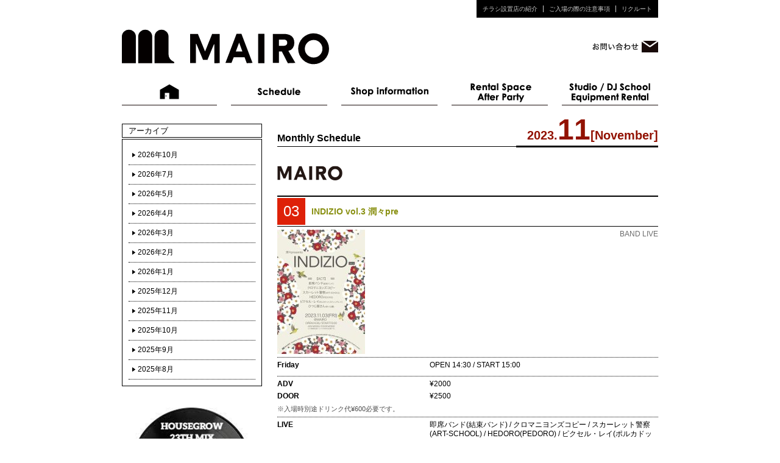

--- FILE ---
content_type: text/html; charset=UTF-8
request_url: https://mairo.com/schedule/archives/date/2023/11
body_size: 87384
content:
<!DOCTYPE html PUBLIC "-//W3C//DTD XHTML 1.0 Transitional//EN" "http://www.w3.org/TR/xhtml1/DTD/xhtml1-transitional.dtd">
<html xmlns="http://www.w3.org/1999/xhtml" lang="ja">
<head profile="http://gmpg.org/xfn/11">
<!-- Google tag (gtag.js) -->
<script async src="https://www.googletagmanager.com/gtag/js?id=G-4X44Q6VX7X"></script>
<script>
  window.dataLayer = window.dataLayer || [];
  function gtag(){dataLayer.push(arguments);}
  gtag('js', new Date());

  gtag('config', 'G-4X44Q6VX7X');
</script>
<meta http-equiv="Content-Type" content="text/html; charset=UTF-8" />
<meta http-equiv="content-style-type" content="text/css" />
<meta http-equiv="content-script-type" content="text/javascript" />
<meta name="author" content="MAIRO Music Inc." />
<meta name="keyword" content="マイロ,マイノリティー,クラブ,ライブ,ライブハウス,二次会プラン,バンド,mairo,minority,club,live,dj,party,school,富山,toyama" />
<meta name="description" content="2023  11月 - Just another サイト マイロミュージック site" />
<title>2023  11月 - Monthly Schedule</title>
<link rel="stylesheet" href="https://mairo.com/schedule/wp-content/themes/schedule/style.css" type="text/css" media="screen,print" />
<link rel="alternate" type="application/atom+xml" title="Monthly Schedule Atom Feed" href="https://mairo.com/schedule/feed/atom" />
<link rel="alternate" type="application/rss+xml" title="Monthly Schedule RSS Feed" href="https://mairo.com/schedule/feed" />
<link rel="pingback" href="https://mairo.com/schedule/xmlrpc.php" />
<link rel="shortcut icon" href="https://mairo.com/schedule/wp-content/themes/schedule/images/favicon.ico">
<link rel="apple-touch-icon" href="https://mairo.com/schedule/wp-content/themes/schedule/images/apple-touch-icon.png">
<link rel="icon" type="image/png" href="https://mairo.com/schedule/wp-content/themes/schedule/images/android-chrome-192×192.png">
<script type="text/javascript" src="https://mairo.com/schedule/wp-content/themes/schedule/scripts/rov.js"></script>
<script type="text/javascript" src="/common/js/jquery-1.6.4.min.js"></script>
<script type="text/javascript" src="/common/js/opacity-rollover2.1.js"></script> 
<script type="text/javascript" src="/common/js/functions.js"></script>
<script type="text/javascript" src="/common/js/flexcroll.js"></script>
<script type="text/javascript" src="/common/js/jquery.scroller.d5.js"></script>
<script type="text/javascript" src="/common/js/jquery.prettyPhoto.js"></script>
<script type="text/javascript" src="/common/js/prettyphoto_init.js"></script>
<link href="/common/css/flexcrollstyles.css" rel="stylesheet" type="text/css" media="screen,print" />
<link href="/common/css/prettyPhoto.css" rel="stylesheet" type="text/css" media="screen" />
<meta name='robots' content='max-image-preview:large' />
<link rel='dns-prefetch' href='//s.w.org' />
<script type="text/javascript">
window._wpemojiSettings = {"baseUrl":"https:\/\/s.w.org\/images\/core\/emoji\/14.0.0\/72x72\/","ext":".png","svgUrl":"https:\/\/s.w.org\/images\/core\/emoji\/14.0.0\/svg\/","svgExt":".svg","source":{"concatemoji":"https:\/\/mairo.com\/schedule\/wp-includes\/js\/wp-emoji-release.min.js?ver=6.0.11"}};
/*! This file is auto-generated */
!function(e,a,t){var n,r,o,i=a.createElement("canvas"),p=i.getContext&&i.getContext("2d");function s(e,t){var a=String.fromCharCode,e=(p.clearRect(0,0,i.width,i.height),p.fillText(a.apply(this,e),0,0),i.toDataURL());return p.clearRect(0,0,i.width,i.height),p.fillText(a.apply(this,t),0,0),e===i.toDataURL()}function c(e){var t=a.createElement("script");t.src=e,t.defer=t.type="text/javascript",a.getElementsByTagName("head")[0].appendChild(t)}for(o=Array("flag","emoji"),t.supports={everything:!0,everythingExceptFlag:!0},r=0;r<o.length;r++)t.supports[o[r]]=function(e){if(!p||!p.fillText)return!1;switch(p.textBaseline="top",p.font="600 32px Arial",e){case"flag":return s([127987,65039,8205,9895,65039],[127987,65039,8203,9895,65039])?!1:!s([55356,56826,55356,56819],[55356,56826,8203,55356,56819])&&!s([55356,57332,56128,56423,56128,56418,56128,56421,56128,56430,56128,56423,56128,56447],[55356,57332,8203,56128,56423,8203,56128,56418,8203,56128,56421,8203,56128,56430,8203,56128,56423,8203,56128,56447]);case"emoji":return!s([129777,127995,8205,129778,127999],[129777,127995,8203,129778,127999])}return!1}(o[r]),t.supports.everything=t.supports.everything&&t.supports[o[r]],"flag"!==o[r]&&(t.supports.everythingExceptFlag=t.supports.everythingExceptFlag&&t.supports[o[r]]);t.supports.everythingExceptFlag=t.supports.everythingExceptFlag&&!t.supports.flag,t.DOMReady=!1,t.readyCallback=function(){t.DOMReady=!0},t.supports.everything||(n=function(){t.readyCallback()},a.addEventListener?(a.addEventListener("DOMContentLoaded",n,!1),e.addEventListener("load",n,!1)):(e.attachEvent("onload",n),a.attachEvent("onreadystatechange",function(){"complete"===a.readyState&&t.readyCallback()})),(e=t.source||{}).concatemoji?c(e.concatemoji):e.wpemoji&&e.twemoji&&(c(e.twemoji),c(e.wpemoji)))}(window,document,window._wpemojiSettings);
</script>
<style type="text/css">
img.wp-smiley,
img.emoji {
	display: inline !important;
	border: none !important;
	box-shadow: none !important;
	height: 1em !important;
	width: 1em !important;
	margin: 0 0.07em !important;
	vertical-align: -0.1em !important;
	background: none !important;
	padding: 0 !important;
}
</style>
	<link rel='stylesheet' id='wp-block-library-css'  href='https://mairo.com/schedule/wp-includes/css/dist/block-library/style.min.css?ver=6.0.11' type='text/css' media='all' />
<style id='global-styles-inline-css' type='text/css'>
body{--wp--preset--color--black: #000000;--wp--preset--color--cyan-bluish-gray: #abb8c3;--wp--preset--color--white: #ffffff;--wp--preset--color--pale-pink: #f78da7;--wp--preset--color--vivid-red: #cf2e2e;--wp--preset--color--luminous-vivid-orange: #ff6900;--wp--preset--color--luminous-vivid-amber: #fcb900;--wp--preset--color--light-green-cyan: #7bdcb5;--wp--preset--color--vivid-green-cyan: #00d084;--wp--preset--color--pale-cyan-blue: #8ed1fc;--wp--preset--color--vivid-cyan-blue: #0693e3;--wp--preset--color--vivid-purple: #9b51e0;--wp--preset--gradient--vivid-cyan-blue-to-vivid-purple: linear-gradient(135deg,rgba(6,147,227,1) 0%,rgb(155,81,224) 100%);--wp--preset--gradient--light-green-cyan-to-vivid-green-cyan: linear-gradient(135deg,rgb(122,220,180) 0%,rgb(0,208,130) 100%);--wp--preset--gradient--luminous-vivid-amber-to-luminous-vivid-orange: linear-gradient(135deg,rgba(252,185,0,1) 0%,rgba(255,105,0,1) 100%);--wp--preset--gradient--luminous-vivid-orange-to-vivid-red: linear-gradient(135deg,rgba(255,105,0,1) 0%,rgb(207,46,46) 100%);--wp--preset--gradient--very-light-gray-to-cyan-bluish-gray: linear-gradient(135deg,rgb(238,238,238) 0%,rgb(169,184,195) 100%);--wp--preset--gradient--cool-to-warm-spectrum: linear-gradient(135deg,rgb(74,234,220) 0%,rgb(151,120,209) 20%,rgb(207,42,186) 40%,rgb(238,44,130) 60%,rgb(251,105,98) 80%,rgb(254,248,76) 100%);--wp--preset--gradient--blush-light-purple: linear-gradient(135deg,rgb(255,206,236) 0%,rgb(152,150,240) 100%);--wp--preset--gradient--blush-bordeaux: linear-gradient(135deg,rgb(254,205,165) 0%,rgb(254,45,45) 50%,rgb(107,0,62) 100%);--wp--preset--gradient--luminous-dusk: linear-gradient(135deg,rgb(255,203,112) 0%,rgb(199,81,192) 50%,rgb(65,88,208) 100%);--wp--preset--gradient--pale-ocean: linear-gradient(135deg,rgb(255,245,203) 0%,rgb(182,227,212) 50%,rgb(51,167,181) 100%);--wp--preset--gradient--electric-grass: linear-gradient(135deg,rgb(202,248,128) 0%,rgb(113,206,126) 100%);--wp--preset--gradient--midnight: linear-gradient(135deg,rgb(2,3,129) 0%,rgb(40,116,252) 100%);--wp--preset--duotone--dark-grayscale: url('#wp-duotone-dark-grayscale');--wp--preset--duotone--grayscale: url('#wp-duotone-grayscale');--wp--preset--duotone--purple-yellow: url('#wp-duotone-purple-yellow');--wp--preset--duotone--blue-red: url('#wp-duotone-blue-red');--wp--preset--duotone--midnight: url('#wp-duotone-midnight');--wp--preset--duotone--magenta-yellow: url('#wp-duotone-magenta-yellow');--wp--preset--duotone--purple-green: url('#wp-duotone-purple-green');--wp--preset--duotone--blue-orange: url('#wp-duotone-blue-orange');--wp--preset--font-size--small: 13px;--wp--preset--font-size--medium: 20px;--wp--preset--font-size--large: 36px;--wp--preset--font-size--x-large: 42px;}.has-black-color{color: var(--wp--preset--color--black) !important;}.has-cyan-bluish-gray-color{color: var(--wp--preset--color--cyan-bluish-gray) !important;}.has-white-color{color: var(--wp--preset--color--white) !important;}.has-pale-pink-color{color: var(--wp--preset--color--pale-pink) !important;}.has-vivid-red-color{color: var(--wp--preset--color--vivid-red) !important;}.has-luminous-vivid-orange-color{color: var(--wp--preset--color--luminous-vivid-orange) !important;}.has-luminous-vivid-amber-color{color: var(--wp--preset--color--luminous-vivid-amber) !important;}.has-light-green-cyan-color{color: var(--wp--preset--color--light-green-cyan) !important;}.has-vivid-green-cyan-color{color: var(--wp--preset--color--vivid-green-cyan) !important;}.has-pale-cyan-blue-color{color: var(--wp--preset--color--pale-cyan-blue) !important;}.has-vivid-cyan-blue-color{color: var(--wp--preset--color--vivid-cyan-blue) !important;}.has-vivid-purple-color{color: var(--wp--preset--color--vivid-purple) !important;}.has-black-background-color{background-color: var(--wp--preset--color--black) !important;}.has-cyan-bluish-gray-background-color{background-color: var(--wp--preset--color--cyan-bluish-gray) !important;}.has-white-background-color{background-color: var(--wp--preset--color--white) !important;}.has-pale-pink-background-color{background-color: var(--wp--preset--color--pale-pink) !important;}.has-vivid-red-background-color{background-color: var(--wp--preset--color--vivid-red) !important;}.has-luminous-vivid-orange-background-color{background-color: var(--wp--preset--color--luminous-vivid-orange) !important;}.has-luminous-vivid-amber-background-color{background-color: var(--wp--preset--color--luminous-vivid-amber) !important;}.has-light-green-cyan-background-color{background-color: var(--wp--preset--color--light-green-cyan) !important;}.has-vivid-green-cyan-background-color{background-color: var(--wp--preset--color--vivid-green-cyan) !important;}.has-pale-cyan-blue-background-color{background-color: var(--wp--preset--color--pale-cyan-blue) !important;}.has-vivid-cyan-blue-background-color{background-color: var(--wp--preset--color--vivid-cyan-blue) !important;}.has-vivid-purple-background-color{background-color: var(--wp--preset--color--vivid-purple) !important;}.has-black-border-color{border-color: var(--wp--preset--color--black) !important;}.has-cyan-bluish-gray-border-color{border-color: var(--wp--preset--color--cyan-bluish-gray) !important;}.has-white-border-color{border-color: var(--wp--preset--color--white) !important;}.has-pale-pink-border-color{border-color: var(--wp--preset--color--pale-pink) !important;}.has-vivid-red-border-color{border-color: var(--wp--preset--color--vivid-red) !important;}.has-luminous-vivid-orange-border-color{border-color: var(--wp--preset--color--luminous-vivid-orange) !important;}.has-luminous-vivid-amber-border-color{border-color: var(--wp--preset--color--luminous-vivid-amber) !important;}.has-light-green-cyan-border-color{border-color: var(--wp--preset--color--light-green-cyan) !important;}.has-vivid-green-cyan-border-color{border-color: var(--wp--preset--color--vivid-green-cyan) !important;}.has-pale-cyan-blue-border-color{border-color: var(--wp--preset--color--pale-cyan-blue) !important;}.has-vivid-cyan-blue-border-color{border-color: var(--wp--preset--color--vivid-cyan-blue) !important;}.has-vivid-purple-border-color{border-color: var(--wp--preset--color--vivid-purple) !important;}.has-vivid-cyan-blue-to-vivid-purple-gradient-background{background: var(--wp--preset--gradient--vivid-cyan-blue-to-vivid-purple) !important;}.has-light-green-cyan-to-vivid-green-cyan-gradient-background{background: var(--wp--preset--gradient--light-green-cyan-to-vivid-green-cyan) !important;}.has-luminous-vivid-amber-to-luminous-vivid-orange-gradient-background{background: var(--wp--preset--gradient--luminous-vivid-amber-to-luminous-vivid-orange) !important;}.has-luminous-vivid-orange-to-vivid-red-gradient-background{background: var(--wp--preset--gradient--luminous-vivid-orange-to-vivid-red) !important;}.has-very-light-gray-to-cyan-bluish-gray-gradient-background{background: var(--wp--preset--gradient--very-light-gray-to-cyan-bluish-gray) !important;}.has-cool-to-warm-spectrum-gradient-background{background: var(--wp--preset--gradient--cool-to-warm-spectrum) !important;}.has-blush-light-purple-gradient-background{background: var(--wp--preset--gradient--blush-light-purple) !important;}.has-blush-bordeaux-gradient-background{background: var(--wp--preset--gradient--blush-bordeaux) !important;}.has-luminous-dusk-gradient-background{background: var(--wp--preset--gradient--luminous-dusk) !important;}.has-pale-ocean-gradient-background{background: var(--wp--preset--gradient--pale-ocean) !important;}.has-electric-grass-gradient-background{background: var(--wp--preset--gradient--electric-grass) !important;}.has-midnight-gradient-background{background: var(--wp--preset--gradient--midnight) !important;}.has-small-font-size{font-size: var(--wp--preset--font-size--small) !important;}.has-medium-font-size{font-size: var(--wp--preset--font-size--medium) !important;}.has-large-font-size{font-size: var(--wp--preset--font-size--large) !important;}.has-x-large-font-size{font-size: var(--wp--preset--font-size--x-large) !important;}
</style>
<link rel='stylesheet' id='jquery.lightbox.min.css-css'  href='https://mairo.com/schedule/wp-content/plugins/wp-jquery-lightbox/styles/lightbox.min.css?ver=1.4.8.2' type='text/css' media='all' />
<script type='text/javascript' src='https://mairo.com/schedule/wp-includes/js/jquery/jquery.min.js?ver=3.6.0' id='jquery-core-js'></script>
<script type='text/javascript' src='https://mairo.com/schedule/wp-includes/js/jquery/jquery-migrate.min.js?ver=3.3.2' id='jquery-migrate-js'></script>
<link rel="https://api.w.org/" href="https://mairo.com/schedule/wp-json/" /><link rel="EditURI" type="application/rsd+xml" title="RSD" href="https://mairo.com/schedule/xmlrpc.php?rsd" />
<link rel="wlwmanifest" type="application/wlwmanifest+xml" href="https://mairo.com/schedule/wp-includes/wlwmanifest.xml" /> 
<meta name="generator" content="WordPress 6.0.11" />

</head>

<body onload="rollovers( '_df' , '_ov' );">

<!-- ヘッダー -->
<div id="headerWrap">
	<div id="header">
		<div id="logo"><a href="/"><img src="https://mairo.com/schedule/wp-content/themes/schedule/images/logo_black.svg" alt="MAIRO（マイロ）" title="" width="340" height="60" /></a></div>
		<!-- <p id="phonenum"><img src="https://mairo.com/schedule/wp-content/themes/schedule/images/phonenum.png" alt="Tel 076-445-1181" title="" width="211" height="21" /></p> -->
		<p id="contact"><a href="/contact/"><img src="https://mairo.com/schedule/wp-content/themes/schedule/images/contact.png" alt="お問い合わせ" title="" width="108" height="21" /></a></p>
		<!-- メインナビゲーション -->
		<div id="mainNav">
			<ul class="clearfix">
				<li class="menu-item-1"><a href="/">ホーム</a></li>
				<li class="menu-item-2"><a href="/schedule/archives/date/2026/2/">スケジュール</a></li>
				<li class="menu-item-3"><a href="/club/">店舗情報</a></li>
				<li class="menu-item-4"><a href="/space/">レンタルペース・二次会プラン</a></li>
				<li class="menu-item-5"><a href="/studio/">スタジオ利用・DJスクール・機材レンタル</a></li>
			</ul>
		</div>
		<!-- / メインナビゲーション --> 
		<div id="headNav">
			<ul>
				<li class=""><a href="/tieup/">チラシ設置店の紹介</a></li>
				<li class=""><a href="/information/">ご入場の際の注意事項</a></li>
				<li class="non"><a href="/recruit/">リクルート</a></li>
			</ul>
		</div>
	</div>
</div>
<!-- / ヘッダー --> 

<!-- メイン左 + メイン右 -->
<div id="wrapper">

	<!-- メイン 右 -->
	<div id="main">
		<!-- if 投稿が存在するかを確認する条件文 *1 -->
    <!-- 投稿一覧の最初を取得 -->

		<!-- 月別アーカイブの場合 *2 -->
		<!-- <h1 class="pagetitle"> 11月, 2023年</h1> -->
		<h1 class="sche"><span class="sub">Monthly Schedule</span>2023.<span class="mm">11</span>[November]</h1>
		
		


		<div id="schedule-mairo" class="schedule">
			<h2 class="image"><img src="/wp-content/themes/mairo/images/ttl_mairo.gif" width="302" height="44" alt="" /></h2>
			
			<!-- 投稿データを取得するループ *3 -->
			      			
			<div id="id9539" class="entry">
			
								
				<div class="head clearfix">
					<p class="day Fri flagOn">03</p>
					<div class="area"><h3><a href="https://mairo.com/schedule/archives/9539"></a>INDIZIO vol.3 潤々pre</h3></div>
				</div>
				<div class="photo clearfix">
															<div class="thumb"><a href="https://mairo.com/schedule/wp-content/uploads/sites/2/2023/10/INDIZIO_poster.jpg" rel="lightbox[id9539]" title=""><img width="144" height="204" src="https://mairo.com/schedule/wp-content/uploads/sites/2/2023/10/INDIZIO_poster-144x204.jpg" class="attachment-thumbnailSmall size-thumbnailSmall" alt="" loading="lazy" srcset="https://mairo.com/schedule/wp-content/uploads/sites/2/2023/10/INDIZIO_poster-144x204.jpg 144w, https://mairo.com/schedule/wp-content/uploads/sites/2/2023/10/INDIZIO_poster-283x400.jpg 283w, https://mairo.com/schedule/wp-content/uploads/sites/2/2023/10/INDIZIO_poster-240x339.jpg 240w, https://mairo.com/schedule/wp-content/uploads/sites/2/2023/10/INDIZIO_poster.jpg 566w" sizes="(max-width: 144px) 100vw, 144px" /></a></div>
										<p>BAND LIVE</p>
									</div>
				
				<!-- open / start -->
								<div class="open clearfix">
					<p class="week">Friday</p>
					<p>OPEN 14:30 / START 15:00</p>
				</div>
								
				<!-- price information -->
								<div class="price">
										<div class="adv clearfix">
						<p class="title">ADV</p>
						<p>¥2000</p>
					</div>
																									<div class="door clearfix">
						<p class="title">DOOR</p>
						<p>¥2500</p>
					</div>
																				<div class="kome">※入場時別途ドリンク代¥600必要です。</div>
									</div>
								
				<!-- event information -->
				
				<div class="event">
																														<div class="live clearfix">
						<p class="title">LIVE</p>
						<p>即席バンド(結束バンド) / クロマニヨンズコピー / スカーレット警察(ART-SCHOOL) / HEDORO(PEDORO) / ピクセル・レイ(ポルカドットスティングレイ) / ひつじ屋さん(赤い公園)</p>
					</div>
																																																																																														</div>
								<!-- -->
								<!-- -->
							</div>
      			
			<div id="id9503" class="entry">
			
								
				<div class="head clearfix">
					<p class="day Sat ">04</p>
					<div class="area"><h3><a href="https://mairo.com/schedule/archives/9503"></a>MAIRO DISCO NIGHT</h3></div>
				</div>
				<div class="photo clearfix">
															<div class="thumb"><a href="https://mairo.com/schedule/wp-content/uploads/sites/2/2023/09/11DISCO_A3.jpg" rel="lightbox[id9503]" title=""><img width="144" height="204" src="https://mairo.com/schedule/wp-content/uploads/sites/2/2023/09/11DISCO_A3-144x204.jpg" class="attachment-thumbnailSmall size-thumbnailSmall" alt="" loading="lazy" srcset="https://mairo.com/schedule/wp-content/uploads/sites/2/2023/09/11DISCO_A3-144x204.jpg 144w, https://mairo.com/schedule/wp-content/uploads/sites/2/2023/09/11DISCO_A3-283x400.jpg 283w, https://mairo.com/schedule/wp-content/uploads/sites/2/2023/09/11DISCO_A3-240x340.jpg 240w, https://mairo.com/schedule/wp-content/uploads/sites/2/2023/09/11DISCO_A3.jpg 565w" sizes="(max-width: 144px) 100vw, 144px" /></a></div>
										<p>DISCO</p>
									</div>
				
				<!-- open / start -->
								<div class="open clearfix">
					<p class="week">Saturday</p>
					<p>20:00</p>
				</div>
								
				<!-- price information -->
								<div class="price">
										<div class="adv clearfix">
						<p class="title">ADV</p>
						<p>LADIES/￥2500-1D MENS/￥3000-1D</p>
					</div>
																									<div class="door clearfix">
						<p class="title">DOOR</p>
						<p>LADIES/￥3000-1D MENS/￥3500-1D</p>
					</div>
																			</div>
								
				<!-- event information -->
				
				<div class="event">
																																			<div class="dj clearfix">
						<p class="title">DJ</p>
						<p>NAKAJIMA / KATSU / Toshi / Kinta / Pe Matazo / hiroring / RIN</p>
					</div>
																																																																																									</div>
								<!-- -->
								<!-- -->
							</div>
      			
			<div id="id9463" class="entry">
			
								
				<div class="head clearfix">
					<p class="day Sun ">05</p>
					<div class="area"><h3><a href="https://mairo.com/schedule/archives/9463"></a>KANA-BOON 47都道府県TOUR &#8221; 47 SKIP STREET &#8221; &#8211; LIVE HOUSE ANTHEM &#8211;</h3></div>
				</div>
				<div class="photo clearfix">
															<div class="thumb"><a href="https://mairo.com/schedule/wp-content/uploads/sites/2/2023/11/kanaboon_poster.jpg" rel="lightbox[id9463]" title=""><img width="144" height="102" src="https://mairo.com/schedule/wp-content/uploads/sites/2/2023/11/kanaboon_poster-144x102.jpg" class="attachment-thumbnailSmall size-thumbnailSmall" alt="" loading="lazy" srcset="https://mairo.com/schedule/wp-content/uploads/sites/2/2023/11/kanaboon_poster-144x102.jpg 144w, https://mairo.com/schedule/wp-content/uploads/sites/2/2023/11/kanaboon_poster-400x283.jpg 400w, https://mairo.com/schedule/wp-content/uploads/sites/2/2023/11/kanaboon_poster-768x543.jpg 768w, https://mairo.com/schedule/wp-content/uploads/sites/2/2023/11/kanaboon_poster-240x170.jpg 240w, https://mairo.com/schedule/wp-content/uploads/sites/2/2023/11/kanaboon_poster-600x425.jpg 600w, https://mairo.com/schedule/wp-content/uploads/sites/2/2023/11/kanaboon_poster.jpg 800w" sizes="(max-width: 144px) 100vw, 144px" /></a></div>
									</div>
				
				<!-- open / start -->
								<div class="open clearfix">
					<p class="week">Sunday</p>
					<p>OPEN17:30／START18:00</p>
				</div>
								
				<!-- price information -->
								<div class="price">
										<div class="adv clearfix">
						<p class="title">ADV</p>
						<p>¥4800</p>
					</div>
																																			<div class="kome">※入場時別途ドリンク代¥600必要です。</div>
									</div>
								
				<!-- event information -->
				
				<div class="event">
																														<div class="live clearfix">
						<p class="title">LIVE</p>
						<p>KANA-BOON</p>
					</div>
																																																																																														</div>
								<!-- -->
								<!-- -->
								<div class="information">
					<p class="title">INFORMATION</p>
					<p class="test"><a href="https://www.fobkikaku.co.jp">https://www.fobkikaku.co.jp</a></p>
					<!-- <p><a href="https://www.fobkikaku.co.jp">https://www.fobkikaku.co.jp</a></p> -->
				</div>
							</div>
      			
			<div id="id9467" class="entry">
			
								
				<div class="head clearfix">
					<p class="day Tue ">07</p>
					<div class="area"><h3><a href="https://mairo.com/schedule/archives/9467"></a>SUGA SHIKAO HitoriSugar feat. INNOCENT</h3></div>
				</div>
				<div class="photo clearfix">
															<div class="thumb"><a href="https://mairo.com/schedule/wp-content/uploads/sites/2/2023/11/SUGA-SHIKAO-HitoriSugar-feat.-INNOCENT.jpg" rel="lightbox[id9467]" title=""><img width="144" height="144" src="https://mairo.com/schedule/wp-content/uploads/sites/2/2023/11/SUGA-SHIKAO-HitoriSugar-feat.-INNOCENT-144x144.jpg" class="attachment-thumbnailSmall size-thumbnailSmall" alt="" loading="lazy" srcset="https://mairo.com/schedule/wp-content/uploads/sites/2/2023/11/SUGA-SHIKAO-HitoriSugar-feat.-INNOCENT-144x144.jpg 144w, https://mairo.com/schedule/wp-content/uploads/sites/2/2023/11/SUGA-SHIKAO-HitoriSugar-feat.-INNOCENT-400x400.jpg 400w, https://mairo.com/schedule/wp-content/uploads/sites/2/2023/11/SUGA-SHIKAO-HitoriSugar-feat.-INNOCENT-150x150.jpg 150w, https://mairo.com/schedule/wp-content/uploads/sites/2/2023/11/SUGA-SHIKAO-HitoriSugar-feat.-INNOCENT-768x768.jpg 768w, https://mairo.com/schedule/wp-content/uploads/sites/2/2023/11/SUGA-SHIKAO-HitoriSugar-feat.-INNOCENT-240x240.jpg 240w, https://mairo.com/schedule/wp-content/uploads/sites/2/2023/11/SUGA-SHIKAO-HitoriSugar-feat.-INNOCENT-600x600.jpg 600w, https://mairo.com/schedule/wp-content/uploads/sites/2/2023/11/SUGA-SHIKAO-HitoriSugar-feat.-INNOCENT.jpg 800w" sizes="(max-width: 144px) 100vw, 144px" /></a></div>
									</div>
				
				<!-- open / start -->
								<div class="open clearfix">
					<p class="week">Tuesday</p>
					<p>OPEN18:30／START19:00</p>
				</div>
								
				<!-- price information -->
								<div class="price">
										<div class="adv clearfix">
						<p class="title">ADV</p>
						<p>¥6900</p>
					</div>
																																			<div class="kome">※入場時別途ドリンク代¥600必要です。<br />
<br />
<span style="color: #ff0000; font-size: 18pt;">※SOLD OUT!!</span></div>
									</div>
								
				<!-- event information -->
				
				<div class="event">
																														<div class="live clearfix">
						<p class="title">LIVE</p>
						<p>SUGA SHIKAO / O.Aあり</p>
					</div>
																																																																																														</div>
								<!-- -->
								<!-- -->
								<div class="information">
					<p class="title">INFORMATION</p>
					<p class="test"><a href="http://www.sugashikao.jp/official.php" target="_blank" rel="noopener">Suga Shikao Official Site</a></p>
					<!-- <p><a href="http://www.sugashikao.jp/official.php" target="_blank" rel="noopener">Suga Shikao Official Site</a></p> -->
				</div>
							</div>
      			
			<div id="id9545" class="entry">
			
								
				<div class="head clearfix">
					<p class="day Fri ">10</p>
					<div class="area"><h3><a href="https://mairo.com/schedule/archives/9545"></a>HIGHER</h3></div>
				</div>
				<div class="photo clearfix">
															<div class="thumb"><a href="https://mairo.com/schedule/wp-content/uploads/sites/2/2023/10/11HIGHER_a3.jpg" rel="lightbox[id9545]" title=""><img width="144" height="144" src="https://mairo.com/schedule/wp-content/uploads/sites/2/2023/10/11HIGHER_a3-144x144.jpg" class="attachment-thumbnailSmall size-thumbnailSmall" alt="" loading="lazy" srcset="https://mairo.com/schedule/wp-content/uploads/sites/2/2023/10/11HIGHER_a3-144x144.jpg 144w, https://mairo.com/schedule/wp-content/uploads/sites/2/2023/10/11HIGHER_a3-400x400.jpg 400w, https://mairo.com/schedule/wp-content/uploads/sites/2/2023/10/11HIGHER_a3-150x150.jpg 150w, https://mairo.com/schedule/wp-content/uploads/sites/2/2023/10/11HIGHER_a3-240x240.jpg 240w, https://mairo.com/schedule/wp-content/uploads/sites/2/2023/10/11HIGHER_a3.jpg 600w" sizes="(max-width: 144px) 100vw, 144px" /></a></div>
										<p>HOUSE/TECHNO/etc</p>
									</div>
				
				<!-- open / start -->
								<div class="open clearfix">
					<p class="week">Friday</p>
					<p>21:00</p>
				</div>
								
				<!-- price information -->
								<div class="price">
										<div class="adv clearfix">
						<p class="title">ADV</p>
						<p>￥2000-1D</p>
					</div>
																									<div class="door clearfix">
						<p class="title">DOOR</p>
						<p>￥2500-1D</p>
					</div>
																			</div>
								
				<!-- event information -->
				
				<div class="event">
																																			<div class="dj clearfix">
						<p class="title">DJ</p>
						<p>ASH / SAWASAKI / YUVUY / BLUEBEATSTOMPER / MARISA / FOO / POP / KINO</p>
					</div>
																																																																																									</div>
								<!-- -->
								<!-- -->
							</div>
      			
			<div id="id9472" class="entry">
			
								
				<div class="head clearfix">
					<p class="day Sat ">11</p>
					<div class="area"><h3><a href="https://mairo.com/schedule/archives/9472"></a>SPECIAL OTHERS  Journey to SPE 「SPECIAL OTHERS Journey Release Tour 2023」</h3></div>
				</div>
				<div class="photo clearfix">
															<div class="thumb"><a href="https://mairo.com/schedule/wp-content/uploads/sites/2/2023/09/SPECIAL-OTHERS.jpg" rel="lightbox[id9472]" title=""><img width="144" height="96" src="https://mairo.com/schedule/wp-content/uploads/sites/2/2023/09/SPECIAL-OTHERS-144x96.jpg" class="attachment-thumbnailSmall size-thumbnailSmall" alt="" loading="lazy" srcset="https://mairo.com/schedule/wp-content/uploads/sites/2/2023/09/SPECIAL-OTHERS-144x96.jpg 144w, https://mairo.com/schedule/wp-content/uploads/sites/2/2023/09/SPECIAL-OTHERS-400x266.jpg 400w, https://mairo.com/schedule/wp-content/uploads/sites/2/2023/09/SPECIAL-OTHERS-240x160.jpg 240w, https://mairo.com/schedule/wp-content/uploads/sites/2/2023/09/SPECIAL-OTHERS.jpg 500w" sizes="(max-width: 144px) 100vw, 144px" /></a></div>
									</div>
				
				<!-- open / start -->
								<div class="open clearfix">
					<p class="week">Saturday</p>
					<p>OPEN16:30／START17:00</p>
				</div>
								
				<!-- price information -->
								<div class="price">
										<div class="adv clearfix">
						<p class="title">ADV</p>
						<p>¥5000</p>
					</div>
																																			<div class="kome">※入場時別途ドリンク代¥600必要です。<br />
<br />
未就学児の入場不可</div>
									</div>
								
				<!-- event information -->
								<!-- -->
								<!-- -->
								<div class="information">
					<p class="title">INFORMATION</p>
					<p class="test">（問合せ）キョードー北陸チケットセンター　TEL:(新潟)025-245-5100<br />
<div class="contents_title">■プロフィール</div><br />
<div></div><br />
<div><iframe src="//www.youtube.com/embed/f1toCkTBB60" width="560" height="314" allowfullscreen="allowfullscreen"></iframe></div><br />
<div></div><br />
<div class="contents_body">SPECIAL OTHERS<br />
スペアザことスペシャルアザースは横浜の高校の同級生で結成された4人組インストバンド。<br />
2021年にメジャーデビュー15周年を迎えた。<br />
これまでに作品を24枚リリース。<br />
SPECIAL OTHERS ACOUSTIC名義でも活動中。<br />
これまでに作品を2枚リリースした。<br />
メンバーのミドルネームは、アフロビートの伝説、Tony Allen氏により名付けられたものである。<br />
<br />
芹澤 "REMI" 優真 (Key)<br />
又吉 "SEGUN" 優也 (B)<br />
宮原 "TOYIN" 良太 (Ds)<br />
柳下 "DAYO" 武史 (G)</div></p>
					<!-- <p>（問合せ）キョードー北陸チケットセンター　TEL:(新潟)025-245-5100
<div class="contents_title">■プロフィール</div>
<div></div>
<div><iframe src="//www.youtube.com/embed/f1toCkTBB60" width="560" height="314" allowfullscreen="allowfullscreen"></iframe></div>
<div></div>
<div class="contents_body">SPECIAL OTHERS
スペアザことスペシャルアザースは横浜の高校の同級生で結成された4人組インストバンド。
2021年にメジャーデビュー15周年を迎えた。
これまでに作品を24枚リリース。
SPECIAL OTHERS ACOUSTIC名義でも活動中。
これまでに作品を2枚リリースした。
メンバーのミドルネームは、アフロビートの伝説、Tony Allen氏により名付けられたものである。

芹澤 "REMI" 優真 (Key)
又吉 "SEGUN" 優也 (B)
宮原 "TOYIN" 良太 (Ds)
柳下 "DAYO" 武史 (G)</div></p> -->
				</div>
							</div>
      			
			<div id="id9534" class="entry">
			
								
				<div class="head clearfix">
					<p class="day Sun ">12</p>
					<div class="area"><h3><a href="https://mairo.com/schedule/archives/9534"></a>H@PPY MOMENT Vol.5</h3></div>
				</div>
				<div class="photo clearfix">
															<div class="thumb"><a href="https://mairo.com/schedule/wp-content/uploads/sites/2/2023/10/20231112HM.jpg" rel="lightbox[id9534]" title=""><img width="144" height="202" src="https://mairo.com/schedule/wp-content/uploads/sites/2/2023/10/20231112HM-144x202.jpg" class="attachment-thumbnailSmall size-thumbnailSmall" alt="" loading="lazy" srcset="https://mairo.com/schedule/wp-content/uploads/sites/2/2023/10/20231112HM-144x202.jpg 144w, https://mairo.com/schedule/wp-content/uploads/sites/2/2023/10/20231112HM-285x400.jpg 285w, https://mairo.com/schedule/wp-content/uploads/sites/2/2023/10/20231112HM-240x337.jpg 240w, https://mairo.com/schedule/wp-content/uploads/sites/2/2023/10/20231112HM.jpg 570w" sizes="(max-width: 144px) 100vw, 144px" /></a></div>
										<p>アイドルマスターオンリーイベント</p>
									</div>
				
				<!-- open / start -->
								<div class="open clearfix">
					<p class="week">Sunday</p>
					<p>OPEN13:00</p>
				</div>
								
				<!-- price information -->
								<div class="price">
										<div class="adv clearfix">
						<p class="title">ADV</p>
						<p>¥2500(with1drink)</p>
					</div>
																									<div class="door clearfix">
						<p class="title">DOOR</p>
						<p>¥3000(with1drink)</p>
					</div>
																			</div>
								
				<!-- event information -->
				
				<div class="event">
															<div class="guestdj clearfix">
						<p class="title">GUEST DJ</p>
						<p>moja / うみみちk / るっきー</p>
					</div>
																														<div class="dj clearfix">
						<p class="title">DJ</p>
						<p>東雲 / 龍之介 / RHG / きるてす / ノム / TETSUYA</p>
					</div>
																																																																																									</div>
								<!-- -->
								<!-- -->
								<div class="information">
					<p class="title">INFORMATION</p>
					<p class="test"><a href="https://twvt.me/HAPPYMOMENTvol5">https://twvt.me/HAPPYMOMENTvol5</a></p>
					<!-- <p><a href="https://twvt.me/HAPPYMOMENTvol5">https://twvt.me/HAPPYMOMENTvol5</a></p> -->
				</div>
							</div>
      			
			<div id="id9575" class="entry">
			
								
				<div class="head clearfix">
					<p class="day Fri ">17</p>
					<div class="area"><h3><a href="https://mairo.com/schedule/archives/9575"></a>FRONTLINE -DJ TAKE BIRTHDAY BASH!!-</h3></div>
				</div>
				<div class="photo clearfix">
															<div class="thumb"><a href="https://mairo.com/schedule/wp-content/uploads/sites/2/2023/11/S__43900932.jpg" rel="lightbox[id9575]" title=""><img width="144" height="144" src="https://mairo.com/schedule/wp-content/uploads/sites/2/2023/11/S__43900932-144x144.jpg" class="attachment-thumbnailSmall size-thumbnailSmall" alt="" loading="lazy" srcset="https://mairo.com/schedule/wp-content/uploads/sites/2/2023/11/S__43900932-144x144.jpg 144w, https://mairo.com/schedule/wp-content/uploads/sites/2/2023/11/S__43900932-400x400.jpg 400w, https://mairo.com/schedule/wp-content/uploads/sites/2/2023/11/S__43900932-150x150.jpg 150w, https://mairo.com/schedule/wp-content/uploads/sites/2/2023/11/S__43900932-768x768.jpg 768w, https://mairo.com/schedule/wp-content/uploads/sites/2/2023/11/S__43900932-240x240.jpg 240w, https://mairo.com/schedule/wp-content/uploads/sites/2/2023/11/S__43900932-600x600.jpg 600w, https://mairo.com/schedule/wp-content/uploads/sites/2/2023/11/S__43900932.jpg 800w" sizes="(max-width: 144px) 100vw, 144px" /></a></div>
										<p>HIPHOP</p>
									</div>
				
				<!-- open / start -->
								<div class="open clearfix">
					<p class="week">Friday</p>
					<p>OPEN 21:00</p>
				</div>
								
				<!-- price information -->
								<div class="price">
																									<div class="door clearfix">
						<p class="title">DOOR</p>
						<p>LADIES/￥2000(with 1D) MENS/￥3000(with 1D)</p>
					</div>
																			</div>
								
				<!-- event information -->
				
				<div class="event">
																																			<div class="dj clearfix">
						<p class="title">DJ</p>
						<p>PADO / TAKE / ZERO / SHOGO / DAICHI / LOUI / HOZUKI / NOBORU / YABE</p>
					</div>
																																																																																									</div>
								<!-- -->
								<!-- -->
							</div>
      			
			<div id="id9500" class="entry">
			
								
				<div class="head clearfix">
					<p class="day Sat ">18</p>
					<div class="area"><h3><a href="https://mairo.com/schedule/archives/9500"></a>WARNING</h3></div>
				</div>
				<div class="photo clearfix">
															<div class="thumb"><a href="https://mairo.com/schedule/wp-content/uploads/sites/2/2023/09/1118CHICO_A2.jpg" rel="lightbox[id9500]" title=""><img width="144" height="204" src="https://mairo.com/schedule/wp-content/uploads/sites/2/2023/09/1118CHICO_A2-144x204.jpg" class="attachment-thumbnailSmall size-thumbnailSmall" alt="" loading="lazy" srcset="https://mairo.com/schedule/wp-content/uploads/sites/2/2023/09/1118CHICO_A2-144x204.jpg 144w, https://mairo.com/schedule/wp-content/uploads/sites/2/2023/09/1118CHICO_A2-283x400.jpg 283w, https://mairo.com/schedule/wp-content/uploads/sites/2/2023/09/1118CHICO_A2-240x340.jpg 240w, https://mairo.com/schedule/wp-content/uploads/sites/2/2023/09/1118CHICO_A2.jpg 565w" sizes="(max-width: 144px) 100vw, 144px" /></a></div>
										<p>HIP HOP</p>
									</div>
				
				<!-- open / start -->
								<div class="open clearfix">
					<p class="week">Saturday</p>
					<p>21:00</p>
				</div>
								
				<!-- price information -->
								<div class="price">
										<div class="adv clearfix">
						<p class="title">ADV</p>
						<p>￥3500</p>
					</div>
																									<div class="door clearfix">
						<p class="title">DOOR</p>
						<p>￥4500</p>
					</div>
																				<div class="kome"><span style="font-size: 8pt;">※入場時別途ドリンク代￥600必要となります。</span></div>
									</div>
								
				<!-- event information -->
				
				<div class="event">
										<div class="guestlive clearfix">
						<p class="title">GUEST LIVE</p>
						<p>CHICO CARLITO</p>
					</div>
																									<div class="guest clearfix">
						<p class="title">GUEST</p>
						<p>klatz Dol6 / KoH from FUKUI</p>
					</div>
															<div class="live clearfix">
						<p class="title">LIVE</p>
						<p>NAO / IIIG / Smooth-G / 翔恵 / CHAIN FUNNY / Browwws Grim</p>
					</div>
															<div class="dj clearfix">
						<p class="title">DJ</p>
						<p>RIN / BIG-H / TAKE / HINANO / HOZUKI / HIKARU / RIKU</p>
					</div>
																																																																																									</div>
								<!-- -->
								<div class="dealer">
					<p class="title">チケット取扱店</p>
					<p><a href="https://eplus.jp/sf/detail/3970170001-P0030001P021001?P1=0817"><img src="https://eplus.jp/s/wos/banner/btn_buyticket.gif" alt="SIZZLA EVERLASTING JAPAN TOUR" width="140" height="50" border="0" /></a></p>
				</div>
								<!-- -->
								<div class="information">
					<p class="title">INFORMATION</p>
					<p class="test"><strong>アーティスト紹介</strong><br />
<br />
<iframe src="//www.youtube.com/embed/_eorGQFASHc" width="560" height="314" allowfullscreen="allowfullscreen"></iframe><br />
<br />
<iframe src="//www.youtube.com/embed/kVFPu7MRyMg" width="560" height="314" allowfullscreen="allowfullscreen"></iframe><br />
<br />
1993 年、沖縄県那覇市出身のラッパー。 2012 年にヒップホップを聴き始め、2013 年 に上京し本格的に活動を開始。MC バトルに 精力的にエントリーし、『戦極 MC BATTLE』『THE 罵倒』『ULTIMATE MC BATTLE』など 数々の大会で優勝。MC バトルシーンで常に 好成績を残し、フリースタイルバトルシーン の重要人物として注目を集める。 2016 年からは、社会現象となった番組『フ リースタイルダンジョン』(テレビ朝日)の初 代モンスター(2nd season から参加)としてレギュラー出演し、メディア露出も増加。 絶好のタイミングで自身のアルバム 「Carlito's Way」を発表し、フリースタイルに縛られない魅力を高い作品性で刻み込んだ。 2017 年には初代モンスター7名によるマイクリ レ ー「MONSTER VISION」(Dungeon Monsters 名義)に参加。iTunes、Billboard JAPAN でそれぞれ1位を獲得するヒットを記録し、同年 6 月 9 日放送の『ミュージックステーション』内のコーナー「MUSIC TOPICS」で 紹介、更に翌週の『ミュージックステーション』で生出演も果たしている。 制作期間を経て、2020 年 10 月には自信の 作品としては約 2 年ぶりの新曲「Ryukyu Style」を発表し、客演作品でも度肝を抜く ヴァースを連発。最近では Red Bull Music の 目玉企画『Red Bull 64Bars』において、強烈 なキャラ立ちと人間離れしたスキルで魅了。同企画のキュレーターである Mummy-D 氏に「初めて負けたと思った」と言わしめた。今最 もラップファンが注目すべきアーティストとして作品への期待が高まっている。</p>
					<!-- <p><strong>アーティスト紹介</strong>

<iframe src="//www.youtube.com/embed/_eorGQFASHc" width="560" height="314" allowfullscreen="allowfullscreen"></iframe>

<iframe src="//www.youtube.com/embed/kVFPu7MRyMg" width="560" height="314" allowfullscreen="allowfullscreen"></iframe>

1993 年、沖縄県那覇市出身のラッパー。 2012 年にヒップホップを聴き始め、2013 年 に上京し本格的に活動を開始。MC バトルに 精力的にエントリーし、『戦極 MC BATTLE』『THE 罵倒』『ULTIMATE MC BATTLE』など 数々の大会で優勝。MC バトルシーンで常に 好成績を残し、フリースタイルバトルシーン の重要人物として注目を集める。 2016 年からは、社会現象となった番組『フ リースタイルダンジョン』(テレビ朝日)の初 代モンスター(2nd season から参加)としてレギュラー出演し、メディア露出も増加。 絶好のタイミングで自身のアルバム 「Carlito's Way」を発表し、フリースタイルに縛られない魅力を高い作品性で刻み込んだ。 2017 年には初代モンスター7名によるマイクリ レ ー「MONSTER VISION」(Dungeon Monsters 名義)に参加。iTunes、Billboard JAPAN でそれぞれ1位を獲得するヒットを記録し、同年 6 月 9 日放送の『ミュージックステーション』内のコーナー「MUSIC TOPICS」で 紹介、更に翌週の『ミュージックステーション』で生出演も果たしている。 制作期間を経て、2020 年 10 月には自信の 作品としては約 2 年ぶりの新曲「Ryukyu Style」を発表し、客演作品でも度肝を抜く ヴァースを連発。最近では Red Bull Music の 目玉企画『Red Bull 64Bars』において、強烈 なキャラ立ちと人間離れしたスキルで魅了。同企画のキュレーターである Mummy-D 氏に「初めて負けたと思った」と言わしめた。今最 もラップファンが注目すべきアーティストとして作品への期待が高まっている。</p> -->
				</div>
							</div>
      			
			<div id="id9579" class="entry">
			
								
				<div class="head clearfix">
					<p class="day Sun ">19</p>
					<div class="area"><h3><a href="https://mairo.com/schedule/archives/9579"></a>NEVER CHANGE MIND</h3></div>
				</div>
				<div class="photo clearfix">
															<div class="thumb"><a href="https://mairo.com/schedule/wp-content/uploads/sites/2/2023/11/S__52346890.jpg" rel="lightbox[id9579]" title=""><img width="144" height="204" src="https://mairo.com/schedule/wp-content/uploads/sites/2/2023/11/S__52346890-144x204.jpg" class="attachment-thumbnailSmall size-thumbnailSmall" alt="" loading="lazy" srcset="https://mairo.com/schedule/wp-content/uploads/sites/2/2023/11/S__52346890-144x204.jpg 144w, https://mairo.com/schedule/wp-content/uploads/sites/2/2023/11/S__52346890-283x400.jpg 283w, https://mairo.com/schedule/wp-content/uploads/sites/2/2023/11/S__52346890-240x340.jpg 240w, https://mairo.com/schedule/wp-content/uploads/sites/2/2023/11/S__52346890.jpg 565w" sizes="(max-width: 144px) 100vw, 144px" /></a></div>
										<p>BAND LIVE</p>
									</div>
				
				<!-- open / start -->
								<div class="open clearfix">
					<p class="week">Sunday</p>
					<p>OPEN 17:00 / START 17:30</p>
				</div>
								
				<!-- price information -->
								<div class="price">
										<div class="adv clearfix">
						<p class="title">ADV</p>
						<p>¥2500</p>
					</div>
																									<div class="door clearfix">
						<p class="title">DOOR</p>
						<p>¥3000</p>
					</div>
																				<div class="kome">※入場時別途ドリンク代¥600必要です。</div>
									</div>
								
				<!-- event information -->
				
				<div class="event">
																																								<div class="live2 clearfix">
						<p class="title">LIVE</p>
						<p>NDNQ / 720Daffy / Hidebehind / uni / THE.BB.DAN / The mondahmin gokugoku</p>
					</div>
																																																																																				</div>
								<!-- -->
								<div class="dealer">
					<p class="title">チケット取扱店</p>
					<p><strong>チケット予約 </strong><a href="mailto:ticket@mairo.com?subject=チケット予約&amp;body=イベント日／11/19(日)%0D%0Aイベント名／NEVER CGANGE MIND%0D%0Aお名前／%0D%0A予約枚数／%0D%0A電話番号／%0D%0Aお目当てのバンド／%0D%0A">ticket@mairo.com</a><br />
<br />
イベント名／イベント日／お名前／予約枚数／電話番号を明記してメールお送りください。<br />
返信で受付完了となります。<br />
<span style="font-size: xx-small;">イベント当日、受付にて予約者名をお伝えください。</span></p>
				</div>
								<!-- -->
							</div>
      			
			<div id="id9593" class="entry">
			
								
				<div class="head clearfix">
					<p class="day Thu flagOn">23</p>
					<div class="area"><h3><a href="https://mairo.com/schedule/archives/9593"></a>BE THE STRANGE！ pre by GANESHA</h3></div>
				</div>
				<div class="photo clearfix">
															<div class="thumb"><a href="https://mairo.com/schedule/wp-content/uploads/sites/2/2023/11/S__95797257_0.jpg" rel="lightbox[id9593]" title=""><img width="144" height="204" src="https://mairo.com/schedule/wp-content/uploads/sites/2/2023/11/S__95797257_0-144x204.jpg" class="attachment-thumbnailSmall size-thumbnailSmall" alt="" loading="lazy" srcset="https://mairo.com/schedule/wp-content/uploads/sites/2/2023/11/S__95797257_0-144x204.jpg 144w, https://mairo.com/schedule/wp-content/uploads/sites/2/2023/11/S__95797257_0-282x400.jpg 282w, https://mairo.com/schedule/wp-content/uploads/sites/2/2023/11/S__95797257_0-240x340.jpg 240w, https://mairo.com/schedule/wp-content/uploads/sites/2/2023/11/S__95797257_0.jpg 564w" sizes="(max-width: 144px) 100vw, 144px" /></a></div>
										<p>BAND LIVE</p>
									</div>
				
				<!-- open / start -->
								<div class="open clearfix">
					<p class="week">Thursday</p>
					<p>OPEN 14:00 / START 15:00</p>
				</div>
								
				<!-- price information -->
								<div class="price">
										<div class="adv clearfix">
						<p class="title">ADV</p>
						<p>¥2500(with 1D)</p>
					</div>
																									<div class="door clearfix">
						<p class="title">DOOR</p>
						<p>¥3000(with 1D)</p>
					</div>
																			</div>
								
				<!-- event information -->
				
				<div class="event">
																														<div class="live clearfix">
						<p class="title">LIVE</p>
						<p>No Regret / Valhalla / MZA / BLACK CABBOTH / Burning CycleTime</p>
					</div>
															<div class="dj clearfix">
						<p class="title">DJ</p>
						<p>タ2ヤ</p>
					</div>
																																																																						<div class="food clearfix">
						<p class="title">FOOD</p>
						<p>SHOGUN BURGER / 焼肉ハウス 大将軍 / SHOGUN PIZZA</p>
					</div>
																													</div>
								<!-- -->
								<div class="dealer">
					<p class="title">チケット取扱店</p>
					<p><strong>チケット予約 </strong><a href="mailto:ticket@mairo.com?subject=チケット予約&amp;body=イベント日／11/23(木)%0D%0Aイベント名／BE THE STRANGE%0D%0Aお名前／%0D%0A予約枚数／%0D%0A電話番号／%0D%0Aお目当てのバンド／%0D%0A">ticket@mairo.com</a><br />
<br />
イベント名／イベント日／お名前／予約枚数／電話番号を明記してメールお送りください。<br />
返信で受付完了となります。<br />
<span style="font-size: xx-small;">イベント当日、受付にて予約者名をお伝えください。</span></p>
				</div>
								<!-- -->
								<div class="information">
					<p class="title">INFORMATION</p>
					<p class="test"><a href="https://mairo.com/schedule/?attachment_id=9595"><img class="alignleft size-full wp-image-9595" src="http://mairo.com/schedule/wp-content/uploads/sites/2/2023/11/S__95797259_0.jpg" alt="" width="564" height="800" /></a></p>
					<!-- <p><a href="https://mairo.com/schedule/?attachment_id=9595"><img class="alignleft size-full wp-image-9595" src="http://mairo.com/schedule/wp-content/uploads/sites/2/2023/11/S__95797259_0.jpg" alt="" width="564" height="800" /></a></p> -->
				</div>
							</div>
      			
			<div id="id9566" class="entry">
			
								
				<div class="head clearfix">
					<p class="day Fri ">24</p>
					<div class="area"><h3><a href="https://mairo.com/schedule/archives/9566"></a>HOT FRIDAY</h3></div>
				</div>
				<div class="photo clearfix">
															<div class="thumb"><a href="https://mairo.com/schedule/wp-content/uploads/sites/2/2023/11/1124FRIDAY_a3.jpg" rel="lightbox[id9566]" title=""><img width="144" height="144" src="https://mairo.com/schedule/wp-content/uploads/sites/2/2023/11/1124FRIDAY_a3-144x144.jpg" class="attachment-thumbnailSmall size-thumbnailSmall" alt="" loading="lazy" srcset="https://mairo.com/schedule/wp-content/uploads/sites/2/2023/11/1124FRIDAY_a3-144x144.jpg 144w, https://mairo.com/schedule/wp-content/uploads/sites/2/2023/11/1124FRIDAY_a3-400x400.jpg 400w, https://mairo.com/schedule/wp-content/uploads/sites/2/2023/11/1124FRIDAY_a3-150x150.jpg 150w, https://mairo.com/schedule/wp-content/uploads/sites/2/2023/11/1124FRIDAY_a3-240x240.jpg 240w, https://mairo.com/schedule/wp-content/uploads/sites/2/2023/11/1124FRIDAY_a3.jpg 600w" sizes="(max-width: 144px) 100vw, 144px" /></a></div>
										<p>ALL GENRE</p>
									</div>
				
				<!-- open / start -->
								<div class="open clearfix">
					<p class="week">Friday</p>
					<p>21:00</p>
				</div>
								
				<!-- price information -->
								<div class="price">
																									<div class="door clearfix">
						<p class="title">DOOR</p>
						<p>LADIES/￥1500-1D MENS/￥2000-1D</p>
					</div>
																			</div>
								
				<!-- event information -->
				
				<div class="event">
																																			<div class="dj clearfix">
						<p class="title">DJ</p>
						<p>RIN / BIG-H / ChaCha / rinta / KOKI / KINO / POP</p>
					</div>
																																																																																									</div>
								<!-- -->
								<!-- -->
							</div>
      			
			<div id="id9522" class="entry">
			
								
				<div class="head clearfix">
					<p class="day Sat ">25</p>
					<div class="area"><h3><a href="https://mairo.com/schedule/archives/9522"></a>&#8220;DENIROCK FES 2023&#8221; のみくいどころ デニーロ 20th ANNIVERSARY PARTY</h3></div>
				</div>
				<div class="photo clearfix">
															<div class="thumb"><a href="https://mairo.com/schedule/wp-content/uploads/sites/2/2023/11/poster.jpg" rel="lightbox[id9522]" title=""><img width="144" height="204" src="https://mairo.com/schedule/wp-content/uploads/sites/2/2023/11/poster-144x204.jpg" class="attachment-thumbnailSmall size-thumbnailSmall" alt="" loading="lazy" srcset="https://mairo.com/schedule/wp-content/uploads/sites/2/2023/11/poster-144x204.jpg 144w, https://mairo.com/schedule/wp-content/uploads/sites/2/2023/11/poster-283x400.jpg 283w, https://mairo.com/schedule/wp-content/uploads/sites/2/2023/11/poster-240x339.jpg 240w, https://mairo.com/schedule/wp-content/uploads/sites/2/2023/11/poster.jpg 566w" sizes="(max-width: 144px) 100vw, 144px" /></a></div>
										<p>ROCK / PUNK</p>
									</div>
				
				<!-- open / start -->
								<div class="open clearfix">
					<p class="week">Saturday</p>
					<p>OPEN16:30</p>
				</div>
								
				<!-- price information -->
								<div class="price">
										<div class="adv clearfix">
						<p class="title">ADV</p>
						<p>¥4000</p>
					</div>
																									<div class="door clearfix">
						<p class="title">DOOR</p>
						<p>¥4500</p>
					</div>
																				<div class="kome">※入場時別途ドリンク代¥600必要です。</div>
									</div>
								
				<!-- event information -->
				
				<div class="event">
																														<div class="live clearfix">
						<p class="title">LIVE</p>
						<p>LAUGHIN'NOSE / 切腹ピストルズ / THE HEAVEN / JOLEEN / お♡ひ♡め / D.B.S ｰ脱獄ベイビーシッターズｰ</p>
					</div>
															<div class="dj clearfix">
						<p class="title">DJ</p>
						<p>HAMA(モウヒトツノドヨウビ) / CHIGON(LOVEBUZZ) / NAGAI</p>
					</div>
																																																												<div class="livepaint clearfix">
						<p class="title">LIVE PAINT</p>
						<p>平井千香子 【日本画家】meets Rebelman☆Army</p>
					</div>
																																							</div>
								<!-- -->
								<div class="dealer">
					<p class="title">チケット取扱店</p>
					<p>デニーロ 富山市石金1丁目12-28 TEL 076-493-3631<br />
<br />
MAIRO<br />
<br />
<a href="https://eplus.jp/sf/detail/3975080001-P0030001"><img src="https://eplus.jp/s/wos/banner/btn_buyticket.gif" alt="”ＤＥＮＩＲＯＣＫ　ＦＥＳ　２０２３”" width="140" height="50" border="0" /></a></p>
				</div>
								<!-- -->
								<div class="information">
					<p class="title">INFORMATION</p>
					<p class="test"><span style="font-family: helvetica, arial, sans-serif;"><strong><span style="font-size: 12pt;">デニーロ20周年イベント"DENIROCK FES 2023"が5年ぶりに開催決定！</span></strong></span><br />
<br />
&nbsp;<br />
<br />
<span style="font-family: helvetica, arial, sans-serif;"><strong><span style="font-size: 12pt;">LAUGHIN'NOSE</span></strong></span><br />
<br />
<span style="font-size: 10pt; font-family: helvetica, arial, sans-serif;">1983年、自主レーベル/AAレコードを設立しインディーズの創始者となる。過激一辺倒なハードコアパンク界にあって、いち早くポップセンスを取り込み絶大な支持を得る。1985年メジャーデビュー。1991年バンドは一旦解散。1995年、活動を再開。新たにレーベル/Letsrock・AAレコードも復活させる。2011年WOWOWにて結成30周年を迎え初の公式ドキュメンタリーフィルム「ラフィンノーズという生き方」</span><br />
<br />
<span style="font-family: helvetica, arial, sans-serif;"><strong><span style="font-size: 12pt;">切腹ピストルズ／せっぷくぴすとるず、又の名を江戸一番隊</span></strong></span><br />
<br />
<span style="font-size: 10pt; font-family: helvetica, arial, sans-serif;">全国に隊員二十余名、和楽器の神出鬼没路上演奏を得意とし、町村おこし、祭、フェス、奉納演奏、小学校から介護施設まで現る。民俗研究、農、工商（雪駄・蝦蟇口・野良着・大工・意匠）、寄席、尺八指導など隊員各々が展開。自称「ニホンオオカミの残党」。大紋は丸一。出囃子は「一丁入り」。通称「やかまし囃子」</span></p>
					<!-- <p><span style="font-family: helvetica, arial, sans-serif;"><strong><span style="font-size: 12pt;">デニーロ20周年イベント"DENIROCK FES 2023"が5年ぶりに開催決定！</span></strong></span>

&nbsp;

<span style="font-family: helvetica, arial, sans-serif;"><strong><span style="font-size: 12pt;">LAUGHIN'NOSE</span></strong></span>

<span style="font-size: 10pt; font-family: helvetica, arial, sans-serif;">1983年、自主レーベル/AAレコードを設立しインディーズの創始者となる。過激一辺倒なハードコアパンク界にあって、いち早くポップセンスを取り込み絶大な支持を得る。1985年メジャーデビュー。1991年バンドは一旦解散。1995年、活動を再開。新たにレーベル/Letsrock・AAレコードも復活させる。2011年WOWOWにて結成30周年を迎え初の公式ドキュメンタリーフィルム「ラフィンノーズという生き方」</span>

<span style="font-family: helvetica, arial, sans-serif;"><strong><span style="font-size: 12pt;">切腹ピストルズ／せっぷくぴすとるず、又の名を江戸一番隊</span></strong></span>

<span style="font-size: 10pt; font-family: helvetica, arial, sans-serif;">全国に隊員二十余名、和楽器の神出鬼没路上演奏を得意とし、町村おこし、祭、フェス、奉納演奏、小学校から介護施設まで現る。民俗研究、農、工商（雪駄・蝦蟇口・野良着・大工・意匠）、寄席、尺八指導など隊員各々が展開。自称「ニホンオオカミの残党」。大紋は丸一。出囃子は「一丁入り」。通称「やかまし囃子」</span></p> -->
				</div>
							</div>
      			
			<div id="id9608" class="entry">
			
								
				<div class="head clearfix">
					<p class="day Sun ">26</p>
					<div class="area"><h3><a href="https://mairo.com/schedule/archives/9608"></a>ほくりくアイドル部【定期公演】Vol.70</h3></div>
				</div>
				<div class="photo clearfix">
															<div class="thumb"><a href="https://mairo.com/schedule/wp-content/uploads/sites/2/2023/11/HKRK2023BU_22.png" rel="lightbox[id9608]" title=""><img width="144" height="102" src="https://mairo.com/schedule/wp-content/uploads/sites/2/2023/11/HKRK2023BU_22-144x102.png" class="attachment-thumbnailSmall size-thumbnailSmall" alt="" loading="lazy" srcset="https://mairo.com/schedule/wp-content/uploads/sites/2/2023/11/HKRK2023BU_22-144x102.png 144w, https://mairo.com/schedule/wp-content/uploads/sites/2/2023/11/HKRK2023BU_22-400x283.png 400w, https://mairo.com/schedule/wp-content/uploads/sites/2/2023/11/HKRK2023BU_22-768x542.png 768w, https://mairo.com/schedule/wp-content/uploads/sites/2/2023/11/HKRK2023BU_22-240x170.png 240w, https://mairo.com/schedule/wp-content/uploads/sites/2/2023/11/HKRK2023BU_22-600x424.png 600w, https://mairo.com/schedule/wp-content/uploads/sites/2/2023/11/HKRK2023BU_22.png 800w" sizes="(max-width: 144px) 100vw, 144px" /></a></div>
										<p>ワンマンライブ</p>
									</div>
				
				<!-- open / start -->
								<div class="open clearfix">
					<p class="week">Sunday</p>
					<p>OPEN13:30／START14:00</p>
				</div>
								
				<!-- price information -->
								<div class="price">
										<div class="adv clearfix">
						<p class="title">ADV</p>
						<p>¥2500</p>
					</div>
																																			<div class="kome">中学生以下 ¥1,000<br />
<br />
※入場時別途ドリンク代¥600必要です。<br />
<p class="p1"><span class="s1">席種：オールスタンディング</span></p><br />
※キッズ優先エリア設置<br />
<br />
※声出しOK<br />
<p class="p1"><span class="s1">※動画撮影禁止</span></p><br />
※静止画撮影禁止</div>
									</div>
								
				<!-- event information -->
								<!-- -->
								<div class="dealer">
					<p class="title">チケット取扱店</p>
					<p><p class="p1"><span class="s1">全国のファミリーマート</span></p><br />
<p class="p1"><span class="s1">※マルチコピー機直販、ＷＥＢ(ＰＣ・スマホ)</span></p><br />
<p class="p1"><a href="https://www.funity.jp/tickets/hkrk/showlist" target="_blank" rel="noopener"><span class="s1">https://www.funity.jp/tickets/hkrk/showlist</span></a></p><br />
<p class="p1"><span class="s1">※チケット記載の整理番号順に入場</span></p></p>
				</div>
								<!-- -->
							</div>
      				
		</div>

		<div id="schedule-minority" class="schedule">
			<h2 class="image"><img src="/wp-content/themes/mairo/images/ttl_minority.gif" width="302" height="44" alt="" /></h2>
			
			<!-- 投稿データを取得するループ *3 -->
			      				
		</div>	
		
		

<!-- 次へのリンクを表示 -->
           <!-- 前へのリンクを表示 -->
           <!-- *1 が成り立たない場合 -->
    
	</div>
	<!-- / メイン 右 -->

	<!-- サイドバー -->
	<div id="sidebar">
		<div id="monthly">
			<h3>アーカイブ</h3>
			<ul>
				<li><a href='https://mairo.com/schedule/archives/date/2026/10'>2026年10月</a></li>
	<li><a href='https://mairo.com/schedule/archives/date/2026/07'>2026年7月</a></li>
	<li><a href='https://mairo.com/schedule/archives/date/2026/05'>2026年5月</a></li>
	<li><a href='https://mairo.com/schedule/archives/date/2026/04'>2026年4月</a></li>
	<li><a href='https://mairo.com/schedule/archives/date/2026/03'>2026年3月</a></li>
	<li><a href='https://mairo.com/schedule/archives/date/2026/02'>2026年2月</a></li>
	<li><a href='https://mairo.com/schedule/archives/date/2026/01'>2026年1月</a></li>
	<li><a href='https://mairo.com/schedule/archives/date/2025/12'>2025年12月</a></li>
	<li><a href='https://mairo.com/schedule/archives/date/2025/11'>2025年11月</a></li>
	<li><a href='https://mairo.com/schedule/archives/date/2025/10'>2025年10月</a></li>
	<li><a href='https://mairo.com/schedule/archives/date/2025/09'>2025年9月</a></li>
	<li><a href='https://mairo.com/schedule/archives/date/2025/08'>2025年8月</a></li>
			</ul>
		</div>
		
		<div id="banners">
			<!-- <div class="bn"><a href="https://savelivehouse.com/" target="_blank"><img src="https://mairo.com/schedule/wp-content/themes/schedule/images/bn_muac19.jpg" alt="MUSIC UNITES AGAINST COVID-19" title="" width="230" /></a></div>--><!--<div class="bn"><img src="https://mairo.com/schedule/wp-content/themes/schedule/images/bn_jitan.jpg" alt="時短営業のお知らせ" title="" width="230" /></div> -->
			<!-- <div class="bn"><img src="https://mairo.com/schedule/wp-content/themes/schedule/images/bn_kyugyou.jpg" alt="休業のお知らせ" title="" width="230" /></div> -->
			<!-- <div class="bn"><a href="https://line.me/R/ti/p/%40utc1133p" target="_blank"><img src="https://mairo.com/schedule/wp-content/themes/schedule/images/bn_line-at.jpg" alt="LINE@ お得な情報や限定クーポンをお届けします！" title="" width="230" /></a></div> -->
            
			<!-- <div class="bn"><a href="https://docs.google.com/forms/d/e/1FAIpQLScExx88V6pKByZ2reCojmTtfYQBwAmxQEWvZwtj0kKHp63oQQ/viewform?pli=1" target="_blank"><img src="https://mairo.com/schedule/wp-content/themes/schedule/images/bn_vivamairo.jpg" alt="vivamairo" width="230" height="233" title="" border="0" /></a></div>-->
            
            <div class="bn"><a href="https://www.mixcloud.com/housegrow518/housegrow-23th-mix/" target="_blank"><img src="https://mairo.com/schedule/wp-content/themes/schedule/images/bn_housegrow.jpg" alt="housegrow" width="230" height="233" title="" border="0" /></a></div>
            
			<div class="bn"><a href="https://www.mixcloud.com/djrin/dj-rin-oneman-live-mix/" target="_blank"><img src="https://mairo.com/schedule/wp-content/themes/schedule/images/bn_djrin2023.jpg" alt="DJ RIN LIVEMIX20231021" width="230" height="233" title="" border="0" /></a></div>
            
            <div class="bn"><a href="https://www.mixcloud.com/DJTAKE94/" target="_blank"><img src="https://mairo.com/schedule/wp-content/themes/schedule/images/bn_djtaka2024.jpg" alt="DJ TAKE ATTRACCT MIX" width="230" height="233" title="" border="0" /></a></div>
            
			
            
			<!--<div class="bn"><img src="https://mairo.com/schedule/wp-content/themes/schedule/images/bn_rpaypaypay230-190" alt="Rpay PayPay ご利用できます。" title="" width="230" height="190" /></div>-->
            
			<div class="bn"><a href="/recruit/"><img src="https://mairo.com/schedule/wp-content/themes/schedule/images/bn_staff230-233.jpg" alt="staff" width="230" height="233" title="" border="0" /></a></div>
            
			<!--<div class="bn"><a href="/link/"><img src="https://mairo.com/schedule/wp-content/themes/schedule/images/bn_links.gif" alt="Links" title="" width="230" height="56" /></a></div>-->
            
			<!--<div class="bn"><img src="https://mairo.com/schedule/wp-content/themes/schedule/images/bn_stop-the-drug.gif" alt="Stop the Drug Change Your Life" title="" width="230" height="255" /></div>-->
		</div>
		
		<!--
		<h3>Menu</h3>
		<ul>
						<li><a href="https://mairo.com/schedule/archives/10923" rel="bookmark">Rockin Carnival (Y⭐︎M⭐︎C PRESENTS)</a></li>
						<li><a href="https://mairo.com/schedule/archives/10952" rel="bookmark">MAIRO de ヒッパレ &#8220;ゴールデン歌謡劇場&#8221;</a></li>
						<li><a href="https://mairo.com/schedule/archives/10927" rel="bookmark">フィロソフィーのダンス The Last Tour ～Journey with Philosophy no Dance～</a></li>
						<li><a href="https://mairo.com/schedule/archives/10919" rel="bookmark">GOOD ROCKIN 30th Anniversary SPECIAL NIGHT</a></li>
						<li><a href="https://mairo.com/schedule/archives/10576" rel="bookmark">梅田サイファー 47都道府県TOUR 2025→2026～UC is comin～</a></li>
						<li><a href="https://mairo.com/schedule/archives/10942" rel="bookmark">PHANTOM HOUSE in Hood</a></li>
						<li><a href="https://mairo.com/schedule/archives/10939" rel="bookmark">From BLOOM to BLOOM</a></li>
						<li><a href="https://mairo.com/schedule/archives/10959" rel="bookmark">なんせJ-POPが好きなもんで。× POP</a></li>
						<li><a href="https://mairo.com/schedule/archives/10930" rel="bookmark">NOONSKA [MARK FOGGO JAPAN TOUR 2026]</a></li>
						<li><a href="https://mairo.com/schedule/archives/10948" rel="bookmark">B2B</a></li>
					</ul>
		<h3>Infomation</h3>
		<ul>
			<li><a href='https://mairo.com/schedule/archives/date/2026/10'>2026年10月</a></li>
	<li><a href='https://mairo.com/schedule/archives/date/2026/07'>2026年7月</a></li>
	<li><a href='https://mairo.com/schedule/archives/date/2026/05'>2026年5月</a></li>
	<li><a href='https://mairo.com/schedule/archives/date/2026/04'>2026年4月</a></li>
	<li><a href='https://mairo.com/schedule/archives/date/2026/03'>2026年3月</a></li>
	<li><a href='https://mairo.com/schedule/archives/date/2026/02'>2026年2月</a></li>
	<li><a href='https://mairo.com/schedule/archives/date/2026/01'>2026年1月</a></li>
	<li><a href='https://mairo.com/schedule/archives/date/2025/12'>2025年12月</a></li>
	<li><a href='https://mairo.com/schedule/archives/date/2025/11'>2025年11月</a></li>
	<li><a href='https://mairo.com/schedule/archives/date/2025/10'>2025年10月</a></li>
	<li><a href='https://mairo.com/schedule/archives/date/2025/09'>2025年9月</a></li>
	<li><a href='https://mairo.com/schedule/archives/date/2025/08'>2025年8月</a></li>
	<li><a href='https://mairo.com/schedule/archives/date/2025/07'>2025年7月</a></li>
	<li><a href='https://mairo.com/schedule/archives/date/2025/06'>2025年6月</a></li>
	<li><a href='https://mairo.com/schedule/archives/date/2025/05'>2025年5月</a></li>
	<li><a href='https://mairo.com/schedule/archives/date/2025/04'>2025年4月</a></li>
	<li><a href='https://mairo.com/schedule/archives/date/2025/03'>2025年3月</a></li>
	<li><a href='https://mairo.com/schedule/archives/date/2025/02'>2025年2月</a></li>
	<li><a href='https://mairo.com/schedule/archives/date/2025/01'>2025年1月</a></li>
	<li><a href='https://mairo.com/schedule/archives/date/2024/12'>2024年12月</a></li>
	<li><a href='https://mairo.com/schedule/archives/date/2024/11'>2024年11月</a></li>
	<li><a href='https://mairo.com/schedule/archives/date/2024/10'>2024年10月</a></li>
	<li><a href='https://mairo.com/schedule/archives/date/2024/09'>2024年9月</a></li>
	<li><a href='https://mairo.com/schedule/archives/date/2024/08'>2024年8月</a></li>
	<li><a href='https://mairo.com/schedule/archives/date/2024/07'>2024年7月</a></li>
	<li><a href='https://mairo.com/schedule/archives/date/2024/06'>2024年6月</a></li>
	<li><a href='https://mairo.com/schedule/archives/date/2024/05'>2024年5月</a></li>
	<li><a href='https://mairo.com/schedule/archives/date/2024/04'>2024年4月</a></li>
	<li><a href='https://mairo.com/schedule/archives/date/2024/03'>2024年3月</a></li>
	<li><a href='https://mairo.com/schedule/archives/date/2024/02'>2024年2月</a></li>
	<li><a href='https://mairo.com/schedule/archives/date/2024/01'>2024年1月</a></li>
	<li><a href='https://mairo.com/schedule/archives/date/2023/12'>2023年12月</a></li>
	<li><a href='https://mairo.com/schedule/archives/date/2023/11' aria-current="page">2023年11月</a></li>
	<li><a href='https://mairo.com/schedule/archives/date/2023/10'>2023年10月</a></li>
	<li><a href='https://mairo.com/schedule/archives/date/2023/09'>2023年9月</a></li>
	<li><a href='https://mairo.com/schedule/archives/date/2023/08'>2023年8月</a></li>
		</ul>
		-->
		<!--
		<div class="box1"><div id="search-2" class="widget widget_search"><form role="search" method="get" id="searchform" class="searchform" action="https://mairo.com/schedule/">
				<div>
					<label class="screen-reader-text" for="s">検索:</label>
					<input type="text" value="" name="s" id="s" />
					<input type="submit" id="searchsubmit" value="検索" />
				</div>
			</form></div></div>
		<div class="box1"><div id="recent-posts-2" class="widget widget_recent_entries">
		<h3>最近の投稿</h3>
		<ul>
											<li>
					<a href="https://mairo.com/schedule/archives/10923">Rockin Carnival (Y⭐︎M⭐︎C PRESENTS)</a>
									</li>
											<li>
					<a href="https://mairo.com/schedule/archives/10952">MAIRO de ヒッパレ &#8220;ゴールデン歌謡劇場&#8221;</a>
									</li>
											<li>
					<a href="https://mairo.com/schedule/archives/10927">フィロソフィーのダンス The Last Tour ～Journey with Philosophy no Dance～</a>
									</li>
											<li>
					<a href="https://mairo.com/schedule/archives/10919">GOOD ROCKIN 30th Anniversary SPECIAL NIGHT</a>
									</li>
											<li>
					<a href="https://mairo.com/schedule/archives/10576">梅田サイファー 47都道府県TOUR 2025→2026～UC is comin～</a>
									</li>
					</ul>

		</div></div><div class="box1"><div id="archives-2" class="widget widget_archive"><h3>アーカイブ</h3>
			<ul>
					<li><a href='https://mairo.com/schedule/archives/date/2026/10'>2026年10月</a></li>
	<li><a href='https://mairo.com/schedule/archives/date/2026/07'>2026年7月</a></li>
	<li><a href='https://mairo.com/schedule/archives/date/2026/05'>2026年5月</a></li>
	<li><a href='https://mairo.com/schedule/archives/date/2026/04'>2026年4月</a></li>
	<li><a href='https://mairo.com/schedule/archives/date/2026/03'>2026年3月</a></li>
	<li><a href='https://mairo.com/schedule/archives/date/2026/02'>2026年2月</a></li>
	<li><a href='https://mairo.com/schedule/archives/date/2026/01'>2026年1月</a></li>
	<li><a href='https://mairo.com/schedule/archives/date/2025/12'>2025年12月</a></li>
	<li><a href='https://mairo.com/schedule/archives/date/2025/11'>2025年11月</a></li>
	<li><a href='https://mairo.com/schedule/archives/date/2025/10'>2025年10月</a></li>
	<li><a href='https://mairo.com/schedule/archives/date/2025/09'>2025年9月</a></li>
	<li><a href='https://mairo.com/schedule/archives/date/2025/08'>2025年8月</a></li>
	<li><a href='https://mairo.com/schedule/archives/date/2025/07'>2025年7月</a></li>
	<li><a href='https://mairo.com/schedule/archives/date/2025/06'>2025年6月</a></li>
	<li><a href='https://mairo.com/schedule/archives/date/2025/05'>2025年5月</a></li>
	<li><a href='https://mairo.com/schedule/archives/date/2025/04'>2025年4月</a></li>
	<li><a href='https://mairo.com/schedule/archives/date/2025/03'>2025年3月</a></li>
	<li><a href='https://mairo.com/schedule/archives/date/2025/02'>2025年2月</a></li>
	<li><a href='https://mairo.com/schedule/archives/date/2025/01'>2025年1月</a></li>
	<li><a href='https://mairo.com/schedule/archives/date/2024/12'>2024年12月</a></li>
	<li><a href='https://mairo.com/schedule/archives/date/2024/11'>2024年11月</a></li>
	<li><a href='https://mairo.com/schedule/archives/date/2024/10'>2024年10月</a></li>
	<li><a href='https://mairo.com/schedule/archives/date/2024/09'>2024年9月</a></li>
	<li><a href='https://mairo.com/schedule/archives/date/2024/08'>2024年8月</a></li>
	<li><a href='https://mairo.com/schedule/archives/date/2024/07'>2024年7月</a></li>
	<li><a href='https://mairo.com/schedule/archives/date/2024/06'>2024年6月</a></li>
	<li><a href='https://mairo.com/schedule/archives/date/2024/05'>2024年5月</a></li>
	<li><a href='https://mairo.com/schedule/archives/date/2024/04'>2024年4月</a></li>
	<li><a href='https://mairo.com/schedule/archives/date/2024/03'>2024年3月</a></li>
	<li><a href='https://mairo.com/schedule/archives/date/2024/02'>2024年2月</a></li>
	<li><a href='https://mairo.com/schedule/archives/date/2024/01'>2024年1月</a></li>
	<li><a href='https://mairo.com/schedule/archives/date/2023/12'>2023年12月</a></li>
	<li><a href='https://mairo.com/schedule/archives/date/2023/11' aria-current="page">2023年11月</a></li>
	<li><a href='https://mairo.com/schedule/archives/date/2023/10'>2023年10月</a></li>
	<li><a href='https://mairo.com/schedule/archives/date/2023/09'>2023年9月</a></li>
	<li><a href='https://mairo.com/schedule/archives/date/2023/08'>2023年8月</a></li>
	<li><a href='https://mairo.com/schedule/archives/date/2023/07'>2023年7月</a></li>
	<li><a href='https://mairo.com/schedule/archives/date/2023/06'>2023年6月</a></li>
	<li><a href='https://mairo.com/schedule/archives/date/2023/05'>2023年5月</a></li>
	<li><a href='https://mairo.com/schedule/archives/date/2023/04'>2023年4月</a></li>
	<li><a href='https://mairo.com/schedule/archives/date/2023/03'>2023年3月</a></li>
	<li><a href='https://mairo.com/schedule/archives/date/2023/02'>2023年2月</a></li>
	<li><a href='https://mairo.com/schedule/archives/date/2023/01'>2023年1月</a></li>
	<li><a href='https://mairo.com/schedule/archives/date/2022/12'>2022年12月</a></li>
	<li><a href='https://mairo.com/schedule/archives/date/2022/11'>2022年11月</a></li>
	<li><a href='https://mairo.com/schedule/archives/date/2022/10'>2022年10月</a></li>
	<li><a href='https://mairo.com/schedule/archives/date/2022/09'>2022年9月</a></li>
	<li><a href='https://mairo.com/schedule/archives/date/2022/08'>2022年8月</a></li>
	<li><a href='https://mairo.com/schedule/archives/date/2022/07'>2022年7月</a></li>
	<li><a href='https://mairo.com/schedule/archives/date/2022/06'>2022年6月</a></li>
	<li><a href='https://mairo.com/schedule/archives/date/2021/12'>2021年12月</a></li>
	<li><a href='https://mairo.com/schedule/archives/date/2021/11'>2021年11月</a></li>
	<li><a href='https://mairo.com/schedule/archives/date/2021/10'>2021年10月</a></li>
	<li><a href='https://mairo.com/schedule/archives/date/2021/09'>2021年9月</a></li>
	<li><a href='https://mairo.com/schedule/archives/date/2021/08'>2021年8月</a></li>
	<li><a href='https://mairo.com/schedule/archives/date/2021/07'>2021年7月</a></li>
	<li><a href='https://mairo.com/schedule/archives/date/2021/06'>2021年6月</a></li>
	<li><a href='https://mairo.com/schedule/archives/date/2021/05'>2021年5月</a></li>
	<li><a href='https://mairo.com/schedule/archives/date/2021/04'>2021年4月</a></li>
	<li><a href='https://mairo.com/schedule/archives/date/2021/03'>2021年3月</a></li>
	<li><a href='https://mairo.com/schedule/archives/date/2021/02'>2021年2月</a></li>
	<li><a href='https://mairo.com/schedule/archives/date/2021/01'>2021年1月</a></li>
	<li><a href='https://mairo.com/schedule/archives/date/2020/12'>2020年12月</a></li>
	<li><a href='https://mairo.com/schedule/archives/date/2020/11'>2020年11月</a></li>
	<li><a href='https://mairo.com/schedule/archives/date/2020/10'>2020年10月</a></li>
	<li><a href='https://mairo.com/schedule/archives/date/2020/07'>2020年7月</a></li>
	<li><a href='https://mairo.com/schedule/archives/date/2020/06'>2020年6月</a></li>
	<li><a href='https://mairo.com/schedule/archives/date/2020/05'>2020年5月</a></li>
	<li><a href='https://mairo.com/schedule/archives/date/2020/04'>2020年4月</a></li>
	<li><a href='https://mairo.com/schedule/archives/date/2020/03'>2020年3月</a></li>
	<li><a href='https://mairo.com/schedule/archives/date/2020/02'>2020年2月</a></li>
	<li><a href='https://mairo.com/schedule/archives/date/2020/01'>2020年1月</a></li>
	<li><a href='https://mairo.com/schedule/archives/date/2019/12'>2019年12月</a></li>
	<li><a href='https://mairo.com/schedule/archives/date/2019/11'>2019年11月</a></li>
	<li><a href='https://mairo.com/schedule/archives/date/2019/10'>2019年10月</a></li>
	<li><a href='https://mairo.com/schedule/archives/date/2019/09'>2019年9月</a></li>
	<li><a href='https://mairo.com/schedule/archives/date/2019/08'>2019年8月</a></li>
	<li><a href='https://mairo.com/schedule/archives/date/2019/07'>2019年7月</a></li>
	<li><a href='https://mairo.com/schedule/archives/date/2019/06'>2019年6月</a></li>
	<li><a href='https://mairo.com/schedule/archives/date/2019/05'>2019年5月</a></li>
	<li><a href='https://mairo.com/schedule/archives/date/2019/04'>2019年4月</a></li>
	<li><a href='https://mairo.com/schedule/archives/date/2019/03'>2019年3月</a></li>
	<li><a href='https://mairo.com/schedule/archives/date/2019/02'>2019年2月</a></li>
	<li><a href='https://mairo.com/schedule/archives/date/2019/01'>2019年1月</a></li>
	<li><a href='https://mairo.com/schedule/archives/date/2018/12'>2018年12月</a></li>
	<li><a href='https://mairo.com/schedule/archives/date/2018/11'>2018年11月</a></li>
	<li><a href='https://mairo.com/schedule/archives/date/2018/10'>2018年10月</a></li>
	<li><a href='https://mairo.com/schedule/archives/date/2018/09'>2018年9月</a></li>
	<li><a href='https://mairo.com/schedule/archives/date/2018/08'>2018年8月</a></li>
	<li><a href='https://mairo.com/schedule/archives/date/2018/07'>2018年7月</a></li>
	<li><a href='https://mairo.com/schedule/archives/date/2018/06'>2018年6月</a></li>
	<li><a href='https://mairo.com/schedule/archives/date/2018/05'>2018年5月</a></li>
	<li><a href='https://mairo.com/schedule/archives/date/2018/04'>2018年4月</a></li>
	<li><a href='https://mairo.com/schedule/archives/date/2018/03'>2018年3月</a></li>
	<li><a href='https://mairo.com/schedule/archives/date/2018/02'>2018年2月</a></li>
	<li><a href='https://mairo.com/schedule/archives/date/2018/01'>2018年1月</a></li>
	<li><a href='https://mairo.com/schedule/archives/date/2017/12'>2017年12月</a></li>
	<li><a href='https://mairo.com/schedule/archives/date/2017/11'>2017年11月</a></li>
	<li><a href='https://mairo.com/schedule/archives/date/2017/10'>2017年10月</a></li>
	<li><a href='https://mairo.com/schedule/archives/date/2017/09'>2017年9月</a></li>
	<li><a href='https://mairo.com/schedule/archives/date/2017/08'>2017年8月</a></li>
	<li><a href='https://mairo.com/schedule/archives/date/2017/07'>2017年7月</a></li>
	<li><a href='https://mairo.com/schedule/archives/date/2017/06'>2017年6月</a></li>
	<li><a href='https://mairo.com/schedule/archives/date/2017/05'>2017年5月</a></li>
	<li><a href='https://mairo.com/schedule/archives/date/2017/04'>2017年4月</a></li>
	<li><a href='https://mairo.com/schedule/archives/date/2017/03'>2017年3月</a></li>
	<li><a href='https://mairo.com/schedule/archives/date/2017/02'>2017年2月</a></li>
	<li><a href='https://mairo.com/schedule/archives/date/2017/01'>2017年1月</a></li>
	<li><a href='https://mairo.com/schedule/archives/date/2016/12'>2016年12月</a></li>
	<li><a href='https://mairo.com/schedule/archives/date/2016/11'>2016年11月</a></li>
	<li><a href='https://mairo.com/schedule/archives/date/2016/10'>2016年10月</a></li>
	<li><a href='https://mairo.com/schedule/archives/date/2016/09'>2016年9月</a></li>
	<li><a href='https://mairo.com/schedule/archives/date/2016/08'>2016年8月</a></li>
	<li><a href='https://mairo.com/schedule/archives/date/2016/07'>2016年7月</a></li>
	<li><a href='https://mairo.com/schedule/archives/date/2016/06'>2016年6月</a></li>
	<li><a href='https://mairo.com/schedule/archives/date/2016/05'>2016年5月</a></li>
	<li><a href='https://mairo.com/schedule/archives/date/2016/04'>2016年4月</a></li>
	<li><a href='https://mairo.com/schedule/archives/date/2016/03'>2016年3月</a></li>
	<li><a href='https://mairo.com/schedule/archives/date/2016/02'>2016年2月</a></li>
	<li><a href='https://mairo.com/schedule/archives/date/2016/01'>2016年1月</a></li>
	<li><a href='https://mairo.com/schedule/archives/date/2015/12'>2015年12月</a></li>
	<li><a href='https://mairo.com/schedule/archives/date/2015/11'>2015年11月</a></li>
	<li><a href='https://mairo.com/schedule/archives/date/2015/10'>2015年10月</a></li>
	<li><a href='https://mairo.com/schedule/archives/date/2015/09'>2015年9月</a></li>
	<li><a href='https://mairo.com/schedule/archives/date/2015/08'>2015年8月</a></li>
	<li><a href='https://mairo.com/schedule/archives/date/2015/07'>2015年7月</a></li>
	<li><a href='https://mairo.com/schedule/archives/date/2015/06'>2015年6月</a></li>
	<li><a href='https://mairo.com/schedule/archives/date/2015/05'>2015年5月</a></li>
	<li><a href='https://mairo.com/schedule/archives/date/2015/04'>2015年4月</a></li>
	<li><a href='https://mairo.com/schedule/archives/date/2015/03'>2015年3月</a></li>
	<li><a href='https://mairo.com/schedule/archives/date/2015/02'>2015年2月</a></li>
	<li><a href='https://mairo.com/schedule/archives/date/2015/01'>2015年1月</a></li>
	<li><a href='https://mairo.com/schedule/archives/date/2014/12'>2014年12月</a></li>
	<li><a href='https://mairo.com/schedule/archives/date/2014/11'>2014年11月</a></li>
	<li><a href='https://mairo.com/schedule/archives/date/2014/10'>2014年10月</a></li>
	<li><a href='https://mairo.com/schedule/archives/date/2014/09'>2014年9月</a></li>
	<li><a href='https://mairo.com/schedule/archives/date/2014/08'>2014年8月</a></li>
	<li><a href='https://mairo.com/schedule/archives/date/2014/07'>2014年7月</a></li>
	<li><a href='https://mairo.com/schedule/archives/date/2014/06'>2014年6月</a></li>
	<li><a href='https://mairo.com/schedule/archives/date/2014/05'>2014年5月</a></li>
	<li><a href='https://mairo.com/schedule/archives/date/2014/04'>2014年4月</a></li>
	<li><a href='https://mairo.com/schedule/archives/date/2014/03'>2014年3月</a></li>
	<li><a href='https://mairo.com/schedule/archives/date/2014/02'>2014年2月</a></li>
	<li><a href='https://mairo.com/schedule/archives/date/2014/01'>2014年1月</a></li>
	<li><a href='https://mairo.com/schedule/archives/date/2013/12'>2013年12月</a></li>
	<li><a href='https://mairo.com/schedule/archives/date/2013/11'>2013年11月</a></li>
	<li><a href='https://mairo.com/schedule/archives/date/2013/10'>2013年10月</a></li>
	<li><a href='https://mairo.com/schedule/archives/date/2013/09'>2013年9月</a></li>
	<li><a href='https://mairo.com/schedule/archives/date/2013/08'>2013年8月</a></li>
	<li><a href='https://mairo.com/schedule/archives/date/2013/07'>2013年7月</a></li>
			</ul>

			</div></div><div class="box1"><div id="categories-2" class="widget widget_categories"><h3>カテゴリー</h3>
			<ul>
					<li class="cat-item cat-item-2"><a href="https://mairo.com/schedule/archives/category/mairo">MAIRO</a>
</li>
	<li class="cat-item cat-item-3 current-cat"><a aria-current="page" href="https://mairo.com/schedule/archives/category/minority">MINORITY</a>
</li>
			</ul>

			</div></div>		-->
		<!--
		<h3>Menu</h3>
		<ul>
			<li class=""><a href="/tieup/">チラシ設置店の紹介</a></li>
			<li class=""><a href="/information/">ご入場の際の注意事項</a></li>
			<li class=""><a href="/recruit/">リクルート</a></li>
			<li class=""><a href="/contact/">お問い合わせ</a></li>
		</ul>
		-->
	</div>
	<!-- / サイドバー --> 

</div>
<!--  / メイン左 + メイン右 -->

<!-- フッター -->
<div id="footerWrap">
	<div id="footer">
		<div id="footNav">
			<ul>
				<li class=""><a href="/">ホーム</a></li>
				<li class=""><a href="/schedule/archives/date/2026/2/">スケジュール</a></li>
				<li class=""><a href="/club/">店舗情報</a></li>
				<li class=""><a href="/space/">レンタルペース・二次会プラン</a></li>
				<li class=""><a href="/studio/">スタジオ利用・DJスクール・機材レンタル</a></li>
				<li class=""><a href="/contact/">お問い合わせ</a></li>
				<li class=""><a href="/tieup/">チラシ設置店の紹介</a></li>
				<li class=""><a href="/information/">ご入場の際の注意事項</a></li>
				<li class=""><a href="/recruit/">リクルート</a></li>
			</ul>
		</div>
		<div id="credit"><img src="https://mairo.com/schedule/wp-content/themes/schedule/images/logo_black.svg" alt="MAIRO（マイロ）" title="" width="347" height="55" /></div>
		<p id="copy">Copyright &copy; MAIRO Music Inc. All Rights Reseved.</p>
	</div>
</div>
<!-- / フッター -->

<script type='text/javascript' src='https://mairo.com/schedule/wp-content/plugins/wp-jquery-lightbox/jquery.touchwipe.min.js?ver=1.4.8.2' id='wp-jquery-lightbox-swipe-js'></script>
<script type='text/javascript' id='wp-jquery-lightbox-js-extra'>
/* <![CDATA[ */
var JQLBSettings = {"showTitle":"1","showCaption":"1","showNumbers":"1","fitToScreen":"0","resizeSpeed":"400","showDownload":"0","navbarOnTop":"0","marginSize":"0","slideshowSpeed":"4000","prevLinkTitle":"\u524d\u306e\u753b\u50cf","nextLinkTitle":"\u6b21\u306e\u753b\u50cf","closeTitle":"\u30ae\u30e3\u30e9\u30ea\u30fc\u3092\u9589\u3058\u308b","image":"\u753b\u50cf ","of":"\u306e","download":"\u30c0\u30a6\u30f3\u30ed\u30fc\u30c9","pause":"(\u30b9\u30e9\u30a4\u30c9\u30b7\u30e7\u30fc\u3092\u505c\u6b62\u3059\u308b)","play":"(\u30b9\u30e9\u30a4\u30c9\u30b7\u30e7\u30fc\u3092\u518d\u751f\u3059\u308b)"};
/* ]]> */
</script>
<script type='text/javascript' src='https://mairo.com/schedule/wp-content/plugins/wp-jquery-lightbox/jquery.lightbox.min.js?ver=1.4.8.2' id='wp-jquery-lightbox-js'></script>
</body>
</html>

--- FILE ---
content_type: text/css
request_url: https://mairo.com/schedule/wp-content/themes/schedule/style.css
body_size: 21973
content:
@charset "UTF-8";
/*
Theme Name: mairo
Theme URI: http://quick-start-plan.com/
Description: mairo
Version: 1.0
Author: is-works
Author URI: http://quick-start-plan.com/
Tags: simple

	Cloud template v1.0
	 http://c-tpl.com/

	This theme was designed and built by Cloud template,
	whose blog you will find at http://c-tpl.com/

	The CSS, XHTML and design is released under GPL:
	http://www.opensource.org/licenses/gpl-license.php

*/

/* ---------- basic ---------------------------------------- */
* {
	margin: 0;
	padding: 0;
}
body,td,th,h1,h2,h3,h4,h5,h6,p,dt,dd,li {
	font-size: 100%;
	/* font-family:'ヒラギノ角ゴ Pro W3','Hiragino Kaku Gothic Pro','メイリオ','Meiryo','ＭＳ Ｐゴシック',sans-serif;  */
	font-family:'メイリオ','Meiryo','ヒラギノ角ゴ Pro W3','Hiragino Kaku Gothic Pro','ＭＳ Ｐゴシック',sans-serif;
	line-height: 100%;
	color: #000000;
}
body {	background-color: #FFFFFF;}
img {	border: none;}

/* */
a:link    {	color: #921202;	text-decoration: none;}
a:visited {	color: #921202;	text-decoration: none;}
a:hover   {	color: #ED1B03;	text-decoration: underline;}
a:active  {	color: #ED1B03;	text-decoration: underline;}

/* */
#headNav a:link    {	color: #CCCCCC;	text-decoration: none;}
#headNav a:visited {	color: #CCCCCC;	text-decoration: none;}
#headNav a:hover   {	color: #FFFFFF;	text-decoration: underline;}
#headNav a:active  {	color: #FFFFFF;	text-decoration: underline;}

/* */
#footNav a:link    {	color: #666666;	text-decoration: none;}
#footNav a:visited {	color: #666666;	text-decoration: none;}
#footNav a:hover   {	color: #000000;	text-decoration: underline;}
#footNav a:active  {	color: #000000;	text-decoration: underline;}

/* */
#news a:link    {	color: #000000;	text-decoration: none;}
#news a:visited {	color: #000000;	text-decoration: none;}
#news a:hover   {	color: #000000;	text-decoration: underline;}
#news a:active  {	color: #000000;	text-decoration: underline;}

/* */
#caution a:link    {	color: #FFFFFF;	text-decoration: none;}
#caution a:visited {	color: #FFFFFF;	text-decoration: none;}
#caution a:hover   {	color: #FFFFFF;	text-decoration: underline;}
#caution a:active  {	color: #FFFFFF;	text-decoration: underline;}

/* */
#sidebar a:link    {	color: #000000;	text-decoration: none;}
#sidebar a:visited {	color: #000000;	text-decoration: none;}
#sidebar a:hover   {	color: #921202;	text-decoration: underline;}
#sidebar a:active  {	color: #921202;	text-decoration: underline;}

.clearBoth {	clear: both;}
/* new clearfix */
.clearfix:after {
	visibility: hidden;
	display: block;
	font-size: 0;
	content: " ";
	clear: both;
	height: 0;
}
* html .clearfix             { zoom: 1; } /* IE6 */
*:first-child+html .clearfix { zoom: 1; } /* IE7 */


/*
body,div,dl,dt,dd,ul,ol,li,h1,h2,h3,h4,h5,h6,pre,
form,fieldset,input,textarea,p,blockquote,th,td{
padding:0;
margin:0;
}
*/

/*
table{
	border-collapse: collapse;
	border-spacing:0;
}
table th,
table td {}
table th {}
table td {}
*/


/*
ol,ul{list-style:none;}
p {	margin-bottom: 1em;}
body{
font:12px/1.5 "メイリオ","Meiryo",arial,"ヒラギノ角ゴ Pro W3","Hiragino Kaku Gothic Pro",Osaka,"ＭＳ Ｐゴシック","MS PGothic",Sans-Serif;
color:#333;
}
*/
/*
a:link,a:visited{color:#999;text-decoration:none;}
a:hover{color:#ddd;}
a:active, a:focus {outline:0;}
img{border:0;}
*/



/*******************************
共通フォーマット
*******************************/
/*
#main table{
	width:100%;
	margin-bottom: 5px;
}
#main table th,
#main table td {
	padding: 14px 10px 12px;
	border: 1px solid #000;
}
#main table th {
	font-weight: bold;
	text-align: center;
}
#main table td {}
*/

/* ---------- basic ---------------------------------------- */
h1, h2, h3, h4, h5, h6 {}
p {
	font-size: 76%;
	line-height: 180%;
	margin-bottom: 1em;
}
p.kome {
	text-indent: -1em;
	padding-left: 1em;
}
span.kome {
	display: block;
	text-indent: -1em;
	padding-left: 1em;
}
p.cmnt {font-size: 68%;}
p.caption {font-size: 76%; text-align:center; }
ul, ol {}
ul li, ol li {
	font-size: 76%;
	line-height: 180%;
	list-style-type: none;
}
ul li ul,
ul li ol,
ol li ol,
ol li ul {}
ul li ul li,
ul li ol li,
ol li ol li,
ol li ul li {	font-size: 100%;}
dl {}
dl dt, dl dd {
	font-size: 76%;
	line-height: 150%;
}
dl dt {} 
dl dd {}
table {}
table th, table td {}
table th {}
table td {}
/* ---------- common contents ---------------------------------------- */
#main h1 {
	padding:0px 0px 10px;
	font-size:20px;
	color:#333333;
	border-bottom:1px solid #000;
	margin-bottom: 20px;
}
#main h2 {
	font-size: 15px;
	padding: 7px 10px 5px;
	border: 1px solid #000;
	margin-bottom: 15px;
}
#main h2.image {
	padding: 0px;
	border: none;
}
#main h3 {
	font-size: 14px;
	background-image: url(images/ic_h3.gif);
	background-repeat: no-repeat;
	padding-left: 20px;
	margin-bottom: 10px;
}
#main h3.image {
	padding: 0px;
	border: none;
}
#main h4 {
	font-size: 12px;
	margin-bottom: 5px;
}
#main h5 {
}
#main h6 {}
#main p {}
#main ul, #main ol {	margin-bottom: 1em;}
#main ul {}
#main ol {	margin-left: 1.5em;}
#main ul li, #main ol li {}
#main ul li {
	padding-left: 15px;
	background-image: url(images/ic_li.gif);
	background-repeat: no-repeat;
	background-position: 2px 5px;
}
#main ul li.link {
	background-image: url(images/ic_link.gif);
	padding-left: 20px;
	background-position: 4px 6px;
}
#main ul li.pdf {
	background-image: url(images/ic_pdf.gif);
	padding-left: 25px;
	background-position: 3px;
}

#main ul.pdf {

}

#main ul.pdf li.pdf {
	background-image: url(images/ic_pdf-right.gif);
	background-position: right 0px;
	background-repeat: no-repeat;
	float: left;
	padding: 12px 40px 5px 0px;
	border-bottom: 1px solid #000;
	margin-right: 20px;
}

/* --------- IE6 only ---------- */
* html #main ul li {	height: 1%;}
#main ol li {	list-style: decimal;}
#main ol li ul li {	list-style: none;}
#main dl {}
#main dl dt, #main dl dd {}
#main dl dt {
}
#main dl dd {
}
/*
#main table { border-collapse: collapse; }
#main table th, #main table td {
	font-size: 82%;
	line-height: 150%;
}
#main table th {}
#main table td {}
*/
#main table {
	border-collapse: collapse;
	width:100%;
	margin-bottom: 5px;
}
#main table th,
#main table td {
	font-size: 76%;
	line-height: 150%;
	padding: 14px 10px 12px;
	border: 1px solid #000;
}
#main table th {
	font-weight: bold;
	text-align: center;
}
#main table td {}

#main .lineTable { width: 100%; margin-bottom: 5px; }
#main .lineTable th, #main .lineTable td {
	border: 1px solid #CCCCCC;
	padding: 8px;
	vertical-align: top;
}
#main .lineTable th {
	text-align: left;
	font-weight: normal;
}
#main .lineTable td {}

#main .dotTable { width: 100%; margin-bottom: 5px; }
#main .dotTable th, #main .dotTable td {
	padding: 8px;
	vertical-align: top;
	border-top: 1px dotted #CCCCCC;
	border-bottom: 1px dotted #CCCCCC;
}
#main .dotTable th {
	text-align: left;
	font-weight: normal;
}
#main .dotTable td {}

#main .clearTable { width: 100%; margin-bottom: 5px; }
#main .clearTable th, #main .clearTable td {
	padding: 2px 0px;
	vertical-align: top;
	border-top: none;
	border-bottom: none;
	border-right-style: none;
	border-left-style: none;
}
#main .clearTable th {
	text-align: left;
	font-weight: normal;
}
#main .clearTable td {}


/*******************************
レイアウト
*******************************/
#header,
#visual,
#wrapper,
#footer {
margin:0 auto;
width:880px;
clear:both;
}
#header {
	position: relative;
}
#wrapper {}
#footer {}

#sidebar{
	float:left;
	width:230px;
	padding:30px 0 50px;
}
#main{
	float:right;
	width:625px;
	padding:30px 0 50px;
	clear: both;
}


/*******************************
/* ヘッダー
*******************************/
#headerWrap{}

#header{
position:relative;
height:173px;
}

#header #logo {
	padding-top: 47px;
}
#header #phonenum {
	position: absolute;
	left: 530px;
	top: 66px;
}
#header #contact {
	position: absolute;
	right: 0px;
	top: 66px;
}

/*******************************
/* ヴィジュアル
*******************************/
#visualWrap{
	padding-top: 10px;
}

#visual {
	height: 328px;
}
#visual #slideshow {}
#visual #slideshow #slider {}




/************************************
/* メインナビゲーション
************************************/
#header #mainNav{
	position:absolute;
	bottom:0px;
	height:45px;
	width: 100%;
	left: 0px;
}
#header #mainNav ul{}

#header #mainNav li{
text-indent: -5000px;
float:left;
margin-right: 23px;
}

#header #mainNav a{
display: block;
width: 158px;
height: 45px;
background:url(images/mainNav1.png) no-repeat 0 0;
}
#header #mainNav li.menu-item-1 {width: 156px;}
#header #mainNav li.menu-item-5 {margin-right: 0px;}

#header #mainNav li.current_page_item a,
#header #mainNav li.current-menu-item a,
#header #mainNav li a:hover{background-position:0 -45px;}

#header #mainNav li.menu-item-1 a{background-image:url(images/mainNav1.png);}
#header #mainNav li.menu-item-2 a{background-image:url(images/mainNav2.png);}
#header #mainNav li.menu-item-3 a{background-image:url(images/mainNav3.png);}
#header #mainNav li.menu-item-4 a{background-image:url(images/mainNav4.png);}
#header #mainNav li.menu-item-5 a{background-image:url(images/mainNav5.png);}	


#header #headNav {
	background-color: #000;
	position: absolute;
	top: 0px;
	right: 0px;
	padding: 5px 10px;
}
#header #headNav ul {}
#header #headNav li {
	display: inline;
	font-size: 10px;
	margin-right: 5px;
	padding-right: 10px;
	background-image: url(images/line_headNav.gif);
	background-repeat: no-repeat;
	background-position: right center;
}
#header #headNav li.non {
	background-image: none;
	margin-right: 0px;
	padding-right: 0px;
}


/*******************************
/* メイン
*******************************/
/*
#mainImg{margin-bottom:20px;}

h3.heading{
clear:both;
padding-left:15px;
line-height:34px;
font-size:14px;
font-weight:normal;
color:#000;
background:url(images/headingBg.png) no-repeat 0 0;
}

.article{
border:0;
margin:0 0 20px 0;
padding: 0 10px 0 10px;
background:none;
border:1px solid #dcdcdc;
}

.article_cell{
clear:both;
padding:20px 0 25px;
border-bottom:1px dashed #dcdcdc;
}

.main{
padding:20px 10px 20px 10px;
margin:0 0 20px 0;
border:0;
background:none;
border:1px solid #dcdcdc;
}

.last{border-bottom:none;}

#main h2{
	padding:0px 0px 10px;
	font-size:20px;
	color:#333333;
	border-bottom:1px solid #000;
	margin-bottom: 20px;
}
#main h3{
	font-size: 15px;
	padding: 7px 10px 5px;
	border: 1px solid #000;
	margin-bottom: 15px;
}
#main h4{
}
#main h5{
}
#main h6{
}

.main h4{
margin:0 0 10px 10px;
font-size:16px;
font-weight:normal;
color:#999;
}

.article h4{
margin:0 0 10px 10px;
font-size:16px;
font-weight:normal;
color:#999;
}

.alignleft{
float:left;
padding:0 15px 15px 10px;
}

.alignright{
float:right;
padding: 0 10px 15px 15px;
}

.aligncenter{
padding: 20px 0 20px 0;
text-align: center;
}

.main p{
padding:0 10px 0 10px;
}

.article p{
padding:0 10px 0 10px;
}

.picture{
width:193px;
float:left;
text-align:center;
background-color:#ffffff;
border-top:1px solid #eaeaea;
border-right:1px solid #ddd;
border-bottom:1px solid #ccc;
border-left:1px solid #eaeaea;
padding:5px 0 5px 0;
margin:5px 0 0 5px;
}

.picture:hover{
background-color:#fffaef;
}

#date {
text-align: right;
padding-right: 15px;
padding-top: 15px;
padding-bottom: 10px;
font-weight:bold;
color:#333333;
}

#next {
text-align: center;
padding-top: 30px;
padding-bottom: 30px;
}
*/
/*******************************
/* サイトバー
*******************************/
/*
#sidebar h3{
clear:both;
padding-left:15px;
line-height:34px;
font-size:14px;
font-weight:normal;
color:#000;
background:url(images/side_headingBg.png) no-repeat 0 0;
}

#sidebar ul{
overflow:hidden;
padding:0 0 10px 17px;
border:1px solid #dcdcdc;
margin-bottom:20px;
}

#sidebar ul li{
line-height:0;
padding:10px 0;
margin-right:15px;
border-bottom:1px dashed #dcdcdc;
}

#sidebar ul a:link,#sidebar ul a:visited{
display: block;
padding-left:12px;
line-height:normal;
text-decoration:none;
color:#313131;
background:url(images/linkArrow.gif) no-repeat 0 50%;
}

#sidebar ul a:hover, #sidebar ul li.current_page_item a, #sidebar ul li.current-menu-item a{color:#999;}

#sidebar ul li.last{border-bottom:none;}

#sidebar p{margin-bottom:20px;}
*/

#sidebar h3 {
	font-size: 13px;
	font-weight: normal;
	padding: 4px 10px;
	margin-bottom: 2px;
	border: 1px solid #000;
}
#sidebar ul {
	border: 1px solid #000;
	padding: 10px;
}
#sidebar ul li {
	border-bottom: 1px dotted #000;
}
#sidebar ul li a {
	background-image: url(images/bk_sidemenu.gif);
	background-repeat: no-repeat;
	background-position: left center;
	display: block;
	padding: 5px 0px 5px 15px;
}
#sidebar ul li a:hover {
	background-position: -230px;
}

#sidebar #monthly {margin-bottom:20px;}

#sidebar #banners {margin-bottom:20px;}
#sidebar #banners .bn {margin-bottom:10px;}


/*******************************
/* フッター
*******************************/
#footer {}
#footer #footNav {
	border-top: 1px solid #000;
	border-bottom: 1px dotted #000;
	padding: 15px 0px 15px 0px;
}
#footer #footNav ul {	text-align:center;}
#footer #footNav ul li {
	display: inline;
	font-size: 12.5px;
	font-weight: bold;
	margin-right: 3px;
	padding-right: 8px;
	background-image: url(images/line_footNav.gif);
	background-repeat: no-repeat;
	background-position: right center;
}


#footer #credit {
	padding-top: 30px;
	padding-bottom: 30px;
}
#footer p#copy {
	text-align:right;
	font-size:10px;
	margin-bottom: 30px;
	font-weight: bold;
}


/* ---------- home ---------------------------------------- */
#news #news-mairo {
	float: left;
	width: 302px;
}
#news #news-minority {
	float: right;
	width: 302px;
}
#news h3.image {}
#news .sitenews {
	padding-bottom: 10px;
	border-bottom: 1px solid #000;
	margin-bottom: 15px;
}
#news .sitenews h3.image {
	margin-bottom: 5px !important;
}
#news .sitenews .newslist {
	height: 200px;
	/* overflow-y: scroll; */
	overflow-y: hidden; /* 初期は非表示 */
	/* position: relative; これがないとスクロールNG */
}
#news .sitenews .newslist dl {}
#news .sitenews .newslist dl dt {
	font-size: 10px;
	line-height: 100%;
	color: #921202;
	margin-bottom: 2px;
}
#news .sitenews .newslist dl dd {
	margin-bottom: 8px;
	line-height: 130%;
}
#news .facebook {margin-bottom: 15px;}
#news .facebook h3 {margin-bottom: 5px !important;}
#news .facebook iframe {}
#news .twitter {margin-bottom: 15px;}

/* ---------- news()single ---------------------------------------- */
div#date {
	text-align: right;
	font-size: 12px;
	color: #666;
	margin-bottom: 5px;
}


/* ---------- schedule ---------------------------------------- */
#schedule-mairo {	float: left;	width: 100%;}
#schedule-minority {	float: right;	width: 302px;}

#main h1.sche {
	color: #921202;
	text-align: right;
	position: relative;
	background-image: url(images/bk_h1-sche.gif);
	background-repeat: no-repeat;
	background-position: right bottom;
	border-style: none;
}
#main h1.sche span.sub {
	color: #000;
	display: block;
	position: absolute;
	left: 0px;
	bottom: 5px;
	font-size: 80%;
}
#main h1.sche span.mm {
	font-size: 240%;
}

#main .schedule h2.image {}
.schedule .entry {
	margin-bottom: 25px;
}
#main .schedule .entry p {
	line-height: 125%;
	margin-bottom: 0.4em;
}
#main .schedule .entry .head {
	padding-top: 2px;
	padding-bottom: 2px;
	border-top: 2px solid #000;
	border-bottom: 1px solid #000;
	margin-bottom: 5px;
	/* 
	height: 100%;
	min-height: 44px;*/
}
#main .schedule .entry .head p.day {
	font-size: 24px;
	color: #FFF;
	background-color: #CCC;
	float: left;
	padding: 10px;
	line-height: 100%;
	margin: 0px;
}
#main .schedule .entry .head p.Sat {background-color: #1388A3;}
#main .schedule .entry .head p.Sun {background-color: #DE2108;}
#main .schedule .entry .head p.flagOn {background-color: #DE2108;}
#main .schedule .entry .head .area {
	/* height: 50px; */
	/* min */
	height: 40px; /* cellにmin-heightがきかない */
	display: table-cell;
	vertical-align: middle;
	background-color: #FFF;
	padding-left: 10px;
	padding-top: 2px;
	padding-bottom: 2px;
	
}
#main .schedule .entry .head h3 {
	color: #899012;
	font-size: 14px;
	line-height: 120%;
	background-image: none;
	margin: 0px;
	padding: 0px;
}
.schedule .entry .photo {
	clear: both;
	border-bottom: 1px dotted #000;
	margin-bottom: 5px;
	padding-bottom: 5px;
}
.schedule .entry .photo .thumb {	float: left;}
.schedule .entry .photo p {
	float: right;
	color: #6B6B6B;
}
.schedule .entry .open {
	clear: both;
	margin-bottom: 5px;
	padding-bottom: 5px;
	border-bottom: 1px dotted #000;
}
.schedule .entry .open .week {
	float: left;
	margin-left: 0px;
	font-weight: bold;
	width: 30%;
}
.schedule .entry .open p {
	margin-left: 40%;
}
.schedule .entry .price {
	clear: both;
	margin-bottom: 5px;
	padding-bottom: 5px;
	border-bottom: 1px dotted #000;
}
.schedule .entry .price .title {
	float: left;
	margin-left: 0px;
	font-weight: bold;
	width: 30%;
}
.schedule .entry .price p {
	margin-left: 40%;
}
.schedule .entry .price div.kome {
	/*
	text-indent: -1em;
	padding-left: 1em;
	*/
	color: #4F4F4F;
	font-size: 68%;
}
.schedule .entry .price div.kome p {
	color: #4F4F4F !important;
	margin-left: 0px !important;
	font-size: 100%;
}
.schedule .entry .event {
	margin-bottom: 5px;
	padding-bottom: 5px;
	border-bottom: 1px dotted #000;
}
.schedule .entry .event .title {
	float: left;
	margin-left: 0px;
	font-weight: bold;
	width: 30%;
}
.schedule .entry .event p {
	margin-left: 40%;
}
.schedule .entry .dealer {
	margin-bottom: 5px;
	padding-bottom: 5px;
	border-bottom: 1px dotted #000;
}
.schedule .entry .dealer .title {
	font-weight: bold;
}
.schedule .entry .dealer p {}
.schedule .entry .information {
	margin-bottom: 5px;
	padding-bottom: 5px;
	border-bottom: 1px dotted #000;
}
.schedule .entry .information .title {
	font-weight: bold;
}
.schedule .entry .information p {}

.schedule .entry span.soldout {
	color: #F00;
}


/* ---------- shop information ---------------------------------------- */
#shop_mairo {}
#shop_minority {}

.guide {
	margin-bottom: 20px;
}
.guide .floor {
	float: left;
	width: 306px;
}
.guide .photos {
	float: right;
	width: 306px;
	margin-right: 0px;
	margin-bottom: 10px;
}
.guide .photos .photo {
	float: left;
	margin-bottom: 4px;
	margin-left: 4px;
}
.guide .locker {
	clear: both;
	float: right;
	width: 302px;
}
#main .guide .locker h3 {
	float: left;
	font-size: 12px;
	background-image: none;
	margin: 0px;
	padding: 0px;
}
#main .guide .locker p {
	margin-left: 8em;
}


#access {
	clear: both;
}
#access p {}
#access #gmap {
	margin-bottom: 10px;
}
#access #gmap iframe {border: 1px solid #CCC;}
#access #gmap .zoom {
	font-size: 12px;
	text-align: right;
	margin-top: 5px;
	margin-bottom: 1em;
}
#access p.mark {
	margin-bottom: 10px;
	padding-bottom: 10px;
	border-bottom: 1px dotted #000;
}
#access .clearTable {
	margin-bottom: 30px;
}
#access .clearTable th,
#access .clearTable td {
	border-style: none;
	padding: 2px 0px;
}
#access .clearTable th {}
#access .clearTable td {}

#caution {
	position: relative;
	border: 1px solid #FF290B;
}
#caution h3 {
	color: #FFF;
	background-color: #FF290B;
	background-image: none;
	padding: 6px 8px 4px;
	margin-bottom: 0px;
}
#caution p {
	color: #FF290B;
	padding: 10px;
	margin-bottom: 0px;
}
#caution .detail {
	font-size: 12px;
	position: absolute;
	right: 10px;
	top: 7px;
}


/* ---------- studio ---------------------------------------- */
#main .priceTable {}
#main .priceTable th,
#main .priceTable td {}
#main .priceTable th {}
#main .priceTable td {}
#main .priceTable td.week {
	color: #FFF;
	background-color: #626161;
	text-align: center;
	padding-top: 4px;
	padding-bottom: 4px;
}
#main .priceTable td.price {
	text-align: center;
}


/* ---------- DJ school ---------------------------------------- */

/* ---------- tieup ---------------------------------------- */
#tieup_list {
	margin-right: -6px;
	margin-bottom: 20px;
}
#tieup_list #ekimae {}
#tieup_list #nishicho {}
#tieup_list #kogai {}
#tieup_list #takaoka {}
#tieup_list #tonami {}
#tieup_list .area {
	float: left;
	width: 120px;
	margin-right: 6px;
}
#tieup_list .area h2 {}
#tieup_list .area ul {}
#tieup_list .area ul li {}

#tieup_gmap {}
#tieup_gmap iframe {
	border: 1px solid #CCC;
}
#tieup_gmap .zoom {
	font-size: 12px;
	text-align: right;
	margin-top: 5px;
	margin-bottom: 1em;
}



/* ---------- information ---------------------------------------- */

/* ---------- recruit ---------------------------------------- */


/* ---------- basic ---------------------------------------- */
#main form table.formTable {
	width: 100%;
	border-collapse: collapse;
}
#main form table.formTable th,
#main form table.formTable td {
	border: 1px solid #CCCCCC;
	padding: 10px;
	vertical-align: top;
}
#main form table.formTable th {
	font-weight: normal;
	text-align: left;
	width: 25%;
}
#main form table.formTable td {
	width: 75%;
}
form span {
	color: #E20A16;
	font-size: 9px;
	padding-right: 4px;
	padding-left: 4px;
}
form .button {
	text-align: center;
	margin-top: 30px;
	margin-bottom: 30px;
}
form .sngl {
	width: 250px !important;
}
form .sngl_age {
	width: 40px;
}
form .sngl_post {
	width: 100px;
}
form .area {
	width: 400px !important;
}
form input.sngl,
form input.sngl_age,
form textarea.area {padding: 4px;}

form .btn {
	margin-left:5px;
	margin-right:5px;
}

form p.hiss {
	text-align: right;
	font-size: 76%;
}
form p.care {
	border-top: 1px dotted #CCCCCC;
	padding: 10px 5px;
	font-size: 76%;
}

form .button button {
  width: auto;
  padding:0;
  margin:0;
  background:none;
  border:0;
  font-size:0;
  line-height:0;
  overflow:visible;
  cursor:pointer;
}

/* ---------- 完了ページ ---------------------------------------- */
#thanks {}
#thanks .fin {
	font-size: 140%;
	font-family: MS-PMincho, "Hiragino Mincho Pro", "ヒラギノ明朝 Pro W3", "Hiragino Mincho Pro", "ＭＳ Ｐ明朝", "MS PMincho", serif;
	padding: 40px 10px;
	border: 1px solid #CCCCCC;
	text-align: center;
}
#thanks p.cmnt {
	font-size: 82%;
	text-align: center;
}



/* 2022/06/13追記 */
#schedule-minority {
	display: none;
}




--- FILE ---
content_type: text/css
request_url: https://mairo.com/common/css/flexcrollstyles.css
body_size: 1377
content:
/*  scrollgeneric is used for corrective styling of elements, and should not be modified or removed */ 
.scrollgeneric {line-height: 1px;font-size: 1px;position: absolute;top: 0; left: 0;}

.vscrollerbar     {width: 15px; background-image: url(../images/scrollbar.gif); background-position: -15px 0px; background-repeat: repeat-y;}
.vscrollerbarbeg  {height: 8px !important; width: 15px; background-image: url(../images/scrollbar.gif); background-position: -30px -0px; background-repeat: no-repeat;}
.vscrollerbarend  {height: 8px; width: 15px; background-image: url(../images/scrollbar.gif); background-position: -30px -8px; background-repeat: no-repeat;}
.vscrollerbase    {width: 15px;background-image: url(../images/scrollbar.gif) 0px 0px; background-repeat: repeat-y;}
.vscrollerbasebeg {width: 15px;height: 8px !important;background: url(../images/scrollbar.gif); background-position: -45px -8px; background-repeat: no-repeat;}
.vscrollerbaseend {height: 8px;width: 15px;background-image: url(../images/scrollbar.gif); background-position: -45px 0px; background-repeat: no-repeat;}
.hscrollerbase    {height: 16px; background-color: white;}/*?*/
.hscrollerbar     {height: 16px; background-color: black;}/*?*/
.vscrollerbar,
.hscrollerbar     {padding: 10px;z-index: 2;}/*�㉺��padding*/
/*.scrollerjogbox {width: 36px;height: 16px;top: auto; left: auto;bottom: 0px; right: 0px;background: #EEEEEE;}�s�g�p*/

/* Scroll Bar Master Styling Ends Here */


--- FILE ---
content_type: application/javascript
request_url: https://mairo.com/common/js/prettyphoto_init.js
body_size: 321
content:
(function($){
$(document).ready(function(){
	$("a[rel^='prettyPhoto'], a[rel^='lightbox']").prettyPhoto({
		animation_speed:'normal',
		theme:'light_square',
		/* theme: 'facebook', light_rounded / dark_rounded / light_square / dark_square / facebook */
		slideshow:3000, 
		default_width: 640,
		default_height: 360,
		autoplay_slideshow: false,
		show_title: false /* true/false */
		});
});
})(jQuery);

--- FILE ---
content_type: application/javascript
request_url: https://mairo.com/common/js/jquery.scroller.d5.js
body_size: 411
content:
/* -----------------------------------------

 jquery.scroller.d5.js
 v1.0
 
 DAICHIFIVE
 http://www.daichifive.com/
 
------------------------------------------*/
(function(jQuery) {
	jQuery.fn.scRoller = function() {
		return this.each(function() {
			jQuery(this).click(function() {
				jQuery('html,body').animate({
					scrollTop: jQuery(jQuery(this).attr("href")).offset().top
				});
				return false;
			});
		});
	};
})(jQuery);

jQuery(function(){
	jQuery("a[href^=#]").scRoller();
});

--- FILE ---
content_type: application/javascript
request_url: https://mairo.com/common/js/functions.js
body_size: 1148
content:
(function($){
	
$(function(){
	//$('#gnav img').opOver();
	//$('#contents h3').opOver(1.0,0.4);
	//$('.cvis img').wink();
	//$('.contents-box div').wink();
	//$('#sidebar img').opOver(0.4,1.0);
	//$('#pickup .bn a img').opOver(0.6,1.0);
	// default:slow, ex) 200, 0.2,1.0
	
	//$('#logo a img').wink(400,1.0,0.4);
	$('#outside .shop a img').wink(400,1.0,0.4);
	$('#outside .blog a img').wink(400,1.0,0.4);
	$('#navi ul li a').wink(400,1.0,0.4);
	$('#navi2 ul li a').wink(400,1.0,0.4);

	$('.bn a img').wink(400,1.0,0.4);
	$('p#contact a img').wink(400,1.0,0.4);

	
	$('.ptop a img').wink(400,1.0,0.4);
	$('.photos a img').wink(400,1.0,0.7);
	$('.photo a img').wink(400,1.0,0.7);
	$('.button a img').wink(400,1.0,0.4);
	$('.button button').wink(400,1.0,0.4);
	
});


$(function() {
   var topBtn = $('.ptop');   
   topBtn.hide();
   //スクロールが100に達したらボタン表示
   $(window).scroll(function () {
       if ($(this).scrollTop() > 100) {
           topBtn.fadeIn();
       } else {
           topBtn.fadeOut();
       }
   });
   //スクロールしてトップ
   topBtn.click(function () {
       $('body,html').animate({
           scrollTop: 0
       }, 500);
       return false;
   });
});


})(jQuery);

--- FILE ---
content_type: image/svg+xml
request_url: https://mairo.com/schedule/wp-content/themes/schedule/images/logo_black.svg
body_size: 1677
content:
<svg xmlns="http://www.w3.org/2000/svg" viewBox="0 0 56.01 9.34"><defs><style>.cls-1{fill:#040000;}</style></defs><g id="レイヤー_2" data-name="レイヤー 2"><g id="レイヤー_1-2" data-name="レイヤー 1"><path class="cls-1" d="M1.89,0A1.89,1.89,0,0,0,0,1.89V9.07H3.78V1.89A1.89,1.89,0,0,0,1.89,0"/><path class="cls-1" d="M6.31,0A1.89,1.89,0,0,0,4.42,1.89V9.07H8.2V1.89A1.89,1.89,0,0,0,6.31,0"/><path class="cls-1" d="M14.05,8.7a2.21,2.21,0,0,1-1.44-2.08V1.89a1.89,1.89,0,1,0-3.78,0V9.07H14a.18.18,0,0,0,.18-.19h0a.18.18,0,0,0-.14-.18"/><path class="cls-1" d="M25.05,9.07A0,0,0,0,1,25,9V4s0,0-.05-.05h0a0,0,0,0,0-.06,0L23.13,8.19a.05.05,0,0,1-.05,0H22a.05.05,0,0,1-.05,0L20.14,3.86a.06.06,0,0,0-.07,0,.06.06,0,0,0-.05.06V9a0,0,0,0,1,0,.05H18.5A.05.05,0,0,1,18.45,9V1.15s0,0,.05,0h2.05s0,0,0,0l1.94,4.75,1.92-4.75a.05.05,0,0,1,.05,0h2a.05.05,0,0,1,0,0V9a.05.05,0,0,1,0,.05Z"/><path class="cls-1" d="M33.76,9.07a.05.05,0,0,1,0,0l-.59-1.6H30.24L29.63,9a.05.05,0,0,1,0,0H28l0,0a0,0,0,0,1,0,0l3-7.87a.05.05,0,0,1,0,0h1.32s0,0,0,0l3,7.87a0,0,0,0,1,0,0l0,0ZM30.81,5.89h1.76L31.7,3.51Z"/><path class="cls-1" d="M44.86,9.07l0,0L43.25,5.92h-.77V9a0,0,0,0,1,0,0H40.83a0,0,0,0,1,0,0V1.15a0,0,0,0,1,0,0h2.88a5,5,0,0,1,1.11.12,2.69,2.69,0,0,1,.93.39,2,2,0,0,1,.64.75,2.71,2.71,0,0,1,.23,1.17A2.43,2.43,0,0,1,46.2,5a1.92,1.92,0,0,1-1.13.73l-.07,0L46.91,9v0l0,0Zm-2.38-4.7H43.8a1.87,1.87,0,0,0,.45-.1A.8.8,0,0,0,44.57,4a.74.74,0,0,0,.13-.48.87.87,0,0,0-.11-.46.8.8,0,0,0-.29-.26,1.23,1.23,0,0,0-.41-.12,3.52,3.52,0,0,0-.45,0h-1Z"/><rect class="cls-1" x="36.84" y="1.11" width="1.7" height="7.96" rx="0.05"/><path class="cls-1" d="M51.84,9.34A4.17,4.17,0,1,1,56,5.17a4.17,4.17,0,0,1-4.17,4.17m0-6.55a2.38,2.38,0,1,0,2.39,2.38,2.39,2.39,0,0,0-2.39-2.38"/></g></g></svg>